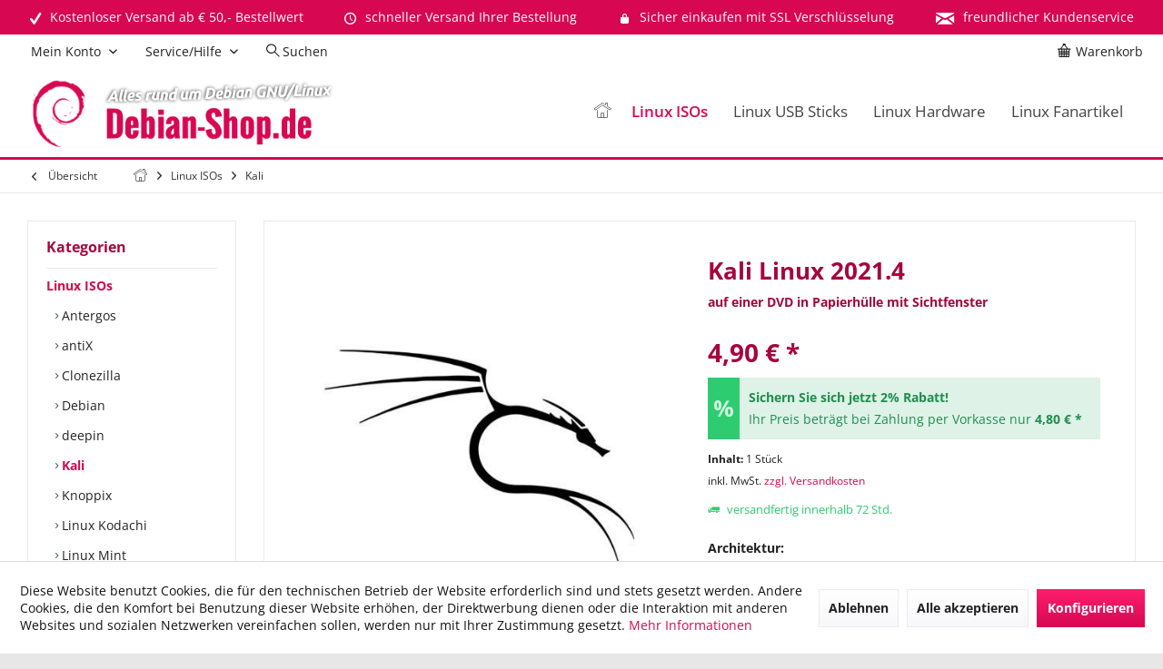

--- FILE ---
content_type: text/html; charset=UTF-8
request_url: https://www.debian-shop.de/linux-isos/kali/kali-linux-2021.4
body_size: 23767
content:
<!DOCTYPE html> <html class="no-js" lang="de" itemscope="itemscope" itemtype="https://schema.org/WebPage"> <head> <meta charset="utf-8"> <meta name="author" content="Debian-Shop.de" /> <meta name="robots" content="index,follow" /> <meta name="revisit-after" content="7 days" /> <meta name="keywords" content="Linux, Kali, 2021.4 Kali, Debian-Distribution, Fokus, Computersicherheit, legt., Das, eigenständige, Betriebssystem, vereint, 600, Tools, Überprüfung, Bewertung, eventuell, bestehenden, Sicherheitslücken, Systemen, Netzwerken." /> <meta name="description" content="Kali Linux 2021.4 Kali Linux ist eine Debian-Distribution, die den Fokus auf Computersicherheit legt. Das eigenständige Betriebssystem vereint über 6…" /> <meta property="og:type" content="product" /> <meta property="og:site_name" content="Debian GNU/Linux Shop Versand - Fanartikel Software kaufen bestellen" /> <meta property="og:url" content="https://www.debian-shop.de/linux-isos/kali/kali-linux-2021.4" /> <meta property="og:title" content="Kali Linux 2021.4" /> <meta property="og:description" content="Kali Linux 2021.4 Kali Linux ist eine Debian-Distribution, die den Fokus auf Computersicherheit legt. Das eigenständige Betriebssystem vereint…" /> <meta property="og:image" content="https://www.debian-shop.de/media/image/c9/a3/37/Kali-Dragon-Logo_1024x1024.jpg" /> <meta property="product:brand" content="Linux" /> <meta property="product:price" content="4,90" /> <meta property="product:product_link" content="https://www.debian-shop.de/linux-isos/kali/kali-linux-2021.4" /> <meta name="twitter:card" content="product" /> <meta name="twitter:site" content="Debian GNU/Linux Shop Versand - Fanartikel Software kaufen bestellen" /> <meta name="twitter:title" content="Kali Linux 2021.4" /> <meta name="twitter:description" content="Kali Linux 2021.4 Kali Linux ist eine Debian-Distribution, die den Fokus auf Computersicherheit legt. Das eigenständige Betriebssystem vereint…" /> <meta name="twitter:image" content="https://www.debian-shop.de/media/image/c9/a3/37/Kali-Dragon-Logo_1024x1024.jpg" /> <meta itemprop="copyrightHolder" content="Debian GNU/Linux Shop Versand - Fanartikel Software kaufen bestellen" /> <meta itemprop="copyrightYear" content="2019" /> <meta itemprop="isFamilyFriendly" content="True" /> <meta itemprop="image" content="https://www.debian-shop.de/media/image/c6/c3/aa/debian_shop_logo.png" /> <meta name="viewport" content="width=device-width, initial-scale=1.0"> <meta name="mobile-web-app-capable" content="yes"> <meta name="apple-mobile-web-app-title" content="Debian-Shop.de"> <meta name="apple-mobile-web-app-capable" content="yes"> <meta name="apple-mobile-web-app-status-bar-style" content="default"> <meta name="google-site-verification" content="-qRLf1OfycmV5YioTMBvauHxHGbUxbaVQAPYnJdHr0Q"> <link rel="apple-touch-icon-precomposed" href="https://www.debian-shop.de/media/image/2d/2e/e2/apple_touch_debianshop.jpg"> <link rel="shortcut icon" href="https://www.debian-shop.de/media/unknown/7e/d9/4a/favicon_debianshop.ico"> <meta name="msapplication-navbutton-color" content="#d70751" /> <meta name="application-name" content="Debian GNU/Linux Shop Versand - Fanartikel Software kaufen bestellen" /> <meta name="msapplication-starturl" content="https://www.debian-shop.de/" /> <meta name="msapplication-window" content="width=1024;height=768" /> <meta name="msapplication-TileImage" content="/custom/plugins/TcinnGlobalTheme/Resources/Themes/Frontend/GlobalTheme/frontend/_public/src/img/_global/favicon.png"> <meta name="msapplication-TileColor" content="#d70751"> <meta name="theme-color" content="#d70751"> <link rel="canonical" href="https://www.debian-shop.de/linux-isos/kali/kali-linux-2021.4" /> <title itemprop="name">Kali Linux 2021.4 | Kali | Linux ISOs | Debian GNU/Linux Shop Versand - Fanartikel Software kaufen bestellen</title> <link href="/web/cache/1726898055_5a0f04865e570885c6796d0869b7d7bd.css" media="all" rel="stylesheet" type="text/css" /> <style type="text/css"> .newVersion a { color: inherit; } a[href="#content--related-products"] { display: none !important; } .buybox--inner .product--actions { display:none; } </style> <style>img.lazy,img.lazyloading {background: url("[data-uri]") no-repeat 50% 50%;background-size: 20%;}</style> </head> <body class="is--ctl-detail is--act-index tcinntheme themeware-global layout-boxed boxedshadow headtyp-1 header-1 no-sticky" > <div data-paypalUnifiedMetaDataContainer="true" data-paypalUnifiedRestoreOrderNumberUrl="https://www.debian-shop.de/widgets/PaypalUnifiedOrderNumber/restoreOrderNumber" class="is--hidden"> </div> <div class="page-wrap"> <noscript class="noscript-main"> <div class="alert is--warning"> <div class="alert--icon"> <i class="icon--element icon--warning"></i> </div> <div class="alert--content"> Um Debian&#x20;GNU&#x2F;Linux&#x20;Shop&#x20;Versand&#x20;-&#x20;Fanartikel&#x20;Software&#x20;kaufen&#x20;bestellen in vollem Umfang nutzen zu k&ouml;nnen, empfehlen wir Ihnen Javascript in Ihrem Browser zu aktiveren. </div> </div> </noscript> <header class="header-main mobil-usp"> <div class="topbar--features"> <div> <div class="feature-1 b280 b478 b767 b1023 b1259"><i class="icon--check"></i><span>Kostenloser Versand ab € 50,- Bestellwert</span></div> <div class="feature-2 b767 b1023 b1259"><i class="icon--clock"></i><span>schneller Versand Ihrer Bestellung</span></div> <div class="feature-3 b1023 b1259"><i class="icon--lock"></i><span>Sicher einkaufen mit SSL Verschlüsselung</span></div> <div class="feature-4 b1259"><i class="icon--mail"></i><span>freundlicher Kundenservice</span></div> </div> </div> <div class="topbar top-bar cart-price-hide"> <div class="logo--mobile" role="banner"> <a class="logo--link" href="https://www.debian-shop.de/" title="Debian GNU/Linux Shop Versand - Fanartikel Software kaufen bestellen - zur Startseite wechseln"> <picture> <source srcset="https://www.debian-shop.de/media/image/c6/c3/aa/debian_shop_logo.png" media="(min-width: 78.75em)"> <source srcset="https://www.debian-shop.de/media/image/c6/c3/aa/debian_shop_logo.png" media="(min-width: 64em)"> <source srcset="https://www.debian-shop.de/media/image/c6/c3/aa/debian_shop_logo.png" media="(min-width: 48em)"> <img srcset="https://www.debian-shop.de/media/image/c6/c3/aa/debian_shop_logo.png" alt="Debian GNU/Linux Shop Versand - Fanartikel Software kaufen bestellen - zur Startseite wechseln" title="Debian GNU/Linux Shop Versand - Fanartikel Software kaufen bestellen - zur Startseite wechseln"/> </picture> </a> </div> <div class="top-bar--navigation" role="menubar"> <div class="navigation--entry entry--menu-left" role="menuitem"> <a class="entry--link entry--trigger is--icon-left" href="#offcanvas--left" data-offcanvas="true" data-offCanvasSelector=".sidebar-main"> <i class="icon--menu"></i> <span class="menu--name">Menü</span> </a> </div>    <div class="navigation--entry entry--cart" role="menuitem"> <a class="is--icon-left cart--link titletooltip" href="https://www.debian-shop.de/checkout/cart" title="Warenkorb"> <i class="icon--basket"></i> <span class="cart--display"> Warenkorb </span> <span class="badge is--minimal cart--quantity is--hidden">0</span> </a> <div class="ajax-loader">&nbsp;</div> </div> <div id="useraccountmenu" title="Kundenkonto" class="navigation--entry account-dropdown has--drop-down" role="menuitem" data-offcanvas="true" data-offcanvasselector=".account-dropdown-container"> <span class="account--display"> <i class="icon--account"></i> <span class="name--account">Mein Konto</span> </span> <div class="account-dropdown-container"> <div class="entry--close-off-canvas"> <a href="#close-account-menu" class="account--close-off-canvas" title="Menü schließen"> Menü schließen <i class="icon--arrow-right"></i> </a> </div> <span>Kundenkonto</span> <a href="https://www.debian-shop.de/account" title="Mein Konto" class="anmelden--button btn is--primary service--link">Anmelden</a> <div class="registrieren-container">oder <a href="https://www.debian-shop.de/account" title="Mein Konto" class="service--link">registrieren</a></div> <div class="infotext-container">Nach der Anmeldung, können Sie hier auf Ihren Kundenbereich zugreifen.</div> </div> </div>  <div class="navigation--entry entry--service has--drop-down" role="menuitem" aria-haspopup="true" data-drop-down-menu="true"> <span class="service--display">Service/Hilfe</span>  <ul class="service--list is--rounded" role="menu"> <li class="service--entry" role="menuitem"> <a class="service--link" href="https://www.debian-shop.de/agb" title="AGB" > AGB </a> </li> <li class="service--entry" role="menuitem"> <a class="service--link" href="https://www.debian-shop.de/kontakt" title="Kontakt" target="_self"> Kontakt </a> </li> <li class="service--entry" role="menuitem"> <a class="service--link" href="https://www.debian-shop.de/impressum" title="Impressum" > Impressum </a> </li> <li class="service--entry" role="menuitem"> <a class="service--link" href="https://www.debian-shop.de/versandkosten-lieferzeiten" title="Versandkosten &amp; Lieferzeiten" > Versandkosten & Lieferzeiten </a> </li> <li class="service--entry" role="menuitem"> <a class="service--link" href="https://www.debian-shop.de/datenschutz" title="Datenschutz" > Datenschutz </a> </li> <li class="service--entry" role="menuitem"> <a class="service--link" href="https://www.debian-shop.de/zahlungsarten" title="Zahlungsarten" > Zahlungsarten </a> </li> <li class="service--entry" role="menuitem"> <a class="service--link" href="https://www.debian-shop.de/widerruf" title="Widerruf" > Widerruf </a> </li> <li class="service--entry" role="menuitem"> <a class="service--link" href="javascript:openCookieConsentManager()" title="Cookie-Einstellungen" > Cookie-Einstellungen </a> </li> </ul>  </div> <div class="navigation--entry entry--search" role="menuitem"> <span class="entry--link entry--trigger titletooltip" title="Suchen"> <i class="icon--search"></i> <span class="search--display">Suchen</span> </span> </div> </div> </div> <div class="headbar"> <div class="headbar-container"> <div class="topmenu"> <div class="logo hover-typ-2" role="banner"> <a class="logo--link" href="https://www.debian-shop.de/" title="Debian GNU/Linux Shop Versand - Fanartikel Software kaufen bestellen - zur Startseite wechseln"> <picture> <source srcset="https://www.debian-shop.de/media/image/c6/c3/aa/debian_shop_logo.png" media="(min-width: 78.75em)"> <source srcset="https://www.debian-shop.de/media/image/c6/c3/aa/debian_shop_logo.png" media="(min-width: 64em)"> <source srcset="https://www.debian-shop.de/media/image/c6/c3/aa/debian_shop_logo.png" media="(min-width: 48em)"> <img srcset="https://www.debian-shop.de/media/image/c6/c3/aa/debian_shop_logo.png" alt="Debian GNU/Linux Shop Versand - Fanartikel Software kaufen bestellen - zur Startseite wechseln" /> </picture> </a> </div> <nav class="navigation-main hover-typ-2 font-family-primary" data-tc-menu-headline="false" data-tc-menu-text="false"> <div data-menu-scroller="true" data-listSelector=".navigation--list.container" data-viewPortSelector=".navigation--list-wrapper" data-stickyMenu="true" data-stickyMenuTablet="0" data-stickyMenuPhone="0" data-stickyMenuPosition="400" data-stickyMenuDuration="300" > <div class="navigation--list-wrapper"> <ul class="navigation--list container" role="menubar" itemscope="itemscope" itemtype="https://schema.org/SiteNavigationElement"> <li class="navigation--entry is--home homeiconlink" role="menuitem"> <a class="navigation--link is--first" href="https://www.debian-shop.de/" title="Home" itemprop="url"> <i itemprop="name" class="icon--house"></i> </a> </li><li class="navigation--entry is--active" role="menuitem"><a class="navigation--link is--active" href="https://www.debian-shop.de/linux-isos" title="Linux ISOs" aria-label="Linux ISOs" itemprop="url"><span itemprop="name">Linux ISOs</span></a></li><li class="navigation--entry" role="menuitem"><a class="navigation--link" href="https://www.debian-shop.de/linux-usb-sticks" title="Linux USB Sticks" aria-label="Linux USB Sticks" itemprop="url"><span itemprop="name">Linux USB Sticks</span></a></li><li class="navigation--entry" role="menuitem"><a class="navigation--link" href="https://www.debian-shop.de/linux-hardware" title="Linux Hardware" aria-label="Linux Hardware" itemprop="url"><span itemprop="name">Linux Hardware</span></a></li><li class="navigation--entry" role="menuitem"><a class="navigation--link" href="https://www.debian-shop.de/linux-fanartikel" title="Linux Fanartikel" aria-label="Linux Fanartikel" itemprop="url"><span itemprop="name">Linux Fanartikel</span></a></li> </ul> </div> </div> </nav> </div> </div> </div> <div id="header--searchform" class="typ1" data-search="true" aria-haspopup="true"> <form action="/search" method="get" class="main-search--form"> <input type="search" name="sSearch" class="main-search--field" autocomplete="off" autocapitalize="off" placeholder="Suchbegriff..." maxlength="30" /> <button type="submit" class="main-search--button"> <i class="icon--search"></i> <span class="main-search--text"></span> </button> <div class="form--ajax-loader">&nbsp;</div> <div class="main-search--results column-2"></div> </form> </div> </header> <div class="container--ajax-cart off-canvas-90" data-collapse-cart="true" data-displayMode="offcanvas"></div> <nav class="content--breadcrumb block"> <div> <a class="breadcrumb--button breadcrumb--link" href="https://www.debian-shop.de/linux-isos/kali" title="Übersicht"> <i class="icon--arrow-left"></i> <span class="breadcrumb--title">Übersicht</span> </a> <ul class="breadcrumb--list" role="menu" itemscope itemtype="https://schema.org/BreadcrumbList"> <li class="breadcrumb--entry"> <a class="breadcrumb--icon" href="https://www.debian-shop.de/"><i class="icon--house"></i></a> </li> <li class="breadcrumb--separator"> <i class="icon--arrow-right"></i> </li> <li role="menuitem" class="breadcrumb--entry" itemprop="itemListElement" itemscope itemtype="https://schema.org/ListItem"> <a class="breadcrumb--link" href="https://www.debian-shop.de/linux-isos" title="Linux ISOs" itemprop="item"> <link itemprop="url" href="https://www.debian-shop.de/linux-isos" /> <span class="breadcrumb--title" itemprop="name">Linux ISOs</span> </a> <meta itemprop="position" content="0" /> </li> <li role="none" class="breadcrumb--separator"> <i class="icon--arrow-right"></i> </li> <li role="menuitem" class="breadcrumb--entry is--active" itemprop="itemListElement" itemscope itemtype="https://schema.org/ListItem"> <a class="breadcrumb--link" href="https://www.debian-shop.de/linux-isos/kali" title="Kali" itemprop="item"> <link itemprop="url" href="https://www.debian-shop.de/linux-isos/kali" /> <span class="breadcrumb--title" itemprop="name">Kali</span> </a> <meta itemprop="position" content="1" /> </li> </ul> </div> </nav> <section class="content-main container block-group"> <nav class="product--navigation"> <a href="#" class="navigation--link link--prev"> <div class="link--prev-button"> <span class="link--prev-inner">Zurück</span> </div> <div class="image--wrapper"> <div class="image--container"></div> </div> </a> <a href="#" class="navigation--link link--next"> <div class="link--next-button"> <span class="link--next-inner">Vor</span> </div> <div class="image--wrapper"> <div class="image--container"></div> </div> </a> </nav> <div class="content-main--inner"> <div id='cookie-consent' class='off-canvas is--left block-transition' data-cookie-consent-manager='true' data-cookieTimeout='60'> <div class='cookie-consent--header cookie-consent--close'> Cookie-Einstellungen <i class="icon--arrow-right"></i> </div> <div class='cookie-consent--description'> Diese Website benutzt Cookies, die für den technischen Betrieb der Website erforderlich sind und stets gesetzt werden. Andere Cookies, die den Komfort bei Benutzung dieser Website erhöhen, der Direktwerbung dienen oder die Interaktion mit anderen Websites und sozialen Netzwerken vereinfachen sollen, werden nur mit Ihrer Zustimmung gesetzt. </div> <div class='cookie-consent--configuration'> <div class='cookie-consent--configuration-header'> <div class='cookie-consent--configuration-header-text'>Konfiguration</div> </div> <div class='cookie-consent--configuration-main'> <div class='cookie-consent--group'> <input type="hidden" class="cookie-consent--group-name" value="technical" /> <label class="cookie-consent--group-state cookie-consent--state-input cookie-consent--required"> <input type="checkbox" name="technical-state" class="cookie-consent--group-state-input" disabled="disabled" checked="checked"/> <span class="cookie-consent--state-input-element"></span> </label> <div class='cookie-consent--group-title' data-collapse-panel='true' data-contentSiblingSelector=".cookie-consent--group-container"> <div class="cookie-consent--group-title-label cookie-consent--state-label"> Technisch erforderlich </div> <span class="cookie-consent--group-arrow is-icon--right"> <i class="icon--arrow-right"></i> </span> </div> <div class='cookie-consent--group-container'> <div class='cookie-consent--group-description'> Diese Cookies sind für die Grundfunktionen des Shops notwendig. </div> <div class='cookie-consent--cookies-container'> <div class='cookie-consent--cookie'> <input type="hidden" class="cookie-consent--cookie-name" value="cookieDeclined" /> <label class="cookie-consent--cookie-state cookie-consent--state-input cookie-consent--required"> <input type="checkbox" name="cookieDeclined-state" class="cookie-consent--cookie-state-input" disabled="disabled" checked="checked" /> <span class="cookie-consent--state-input-element"></span> </label> <div class='cookie--label cookie-consent--state-label'> "Alle Cookies ablehnen" Cookie </div> </div> <div class='cookie-consent--cookie'> <input type="hidden" class="cookie-consent--cookie-name" value="allowCookie" /> <label class="cookie-consent--cookie-state cookie-consent--state-input cookie-consent--required"> <input type="checkbox" name="allowCookie-state" class="cookie-consent--cookie-state-input" disabled="disabled" checked="checked" /> <span class="cookie-consent--state-input-element"></span> </label> <div class='cookie--label cookie-consent--state-label'> "Alle Cookies annehmen" Cookie </div> </div> <div class='cookie-consent--cookie'> <input type="hidden" class="cookie-consent--cookie-name" value="apay-session-set" /> <label class="cookie-consent--cookie-state cookie-consent--state-input cookie-consent--required"> <input type="checkbox" name="apay-session-set-state" class="cookie-consent--cookie-state-input" disabled="disabled" checked="checked" /> <span class="cookie-consent--state-input-element"></span> </label> <div class='cookie--label cookie-consent--state-label'> Amazon Pay </div> </div> <div class='cookie-consent--cookie'> <input type="hidden" class="cookie-consent--cookie-name" value="shop" /> <label class="cookie-consent--cookie-state cookie-consent--state-input cookie-consent--required"> <input type="checkbox" name="shop-state" class="cookie-consent--cookie-state-input" disabled="disabled" checked="checked" /> <span class="cookie-consent--state-input-element"></span> </label> <div class='cookie--label cookie-consent--state-label'> Ausgewählter Shop </div> </div> <div class='cookie-consent--cookie'> <input type="hidden" class="cookie-consent--cookie-name" value="csrf_token" /> <label class="cookie-consent--cookie-state cookie-consent--state-input cookie-consent--required"> <input type="checkbox" name="csrf_token-state" class="cookie-consent--cookie-state-input" disabled="disabled" checked="checked" /> <span class="cookie-consent--state-input-element"></span> </label> <div class='cookie--label cookie-consent--state-label'> CSRF-Token </div> </div> <div class='cookie-consent--cookie'> <input type="hidden" class="cookie-consent--cookie-name" value="cookiePreferences" /> <label class="cookie-consent--cookie-state cookie-consent--state-input cookie-consent--required"> <input type="checkbox" name="cookiePreferences-state" class="cookie-consent--cookie-state-input" disabled="disabled" checked="checked" /> <span class="cookie-consent--state-input-element"></span> </label> <div class='cookie--label cookie-consent--state-label'> Cookie-Einstellungen </div> </div> <div class='cookie-consent--cookie'> <input type="hidden" class="cookie-consent--cookie-name" value="x-cache-context-hash" /> <label class="cookie-consent--cookie-state cookie-consent--state-input cookie-consent--required"> <input type="checkbox" name="x-cache-context-hash-state" class="cookie-consent--cookie-state-input" disabled="disabled" checked="checked" /> <span class="cookie-consent--state-input-element"></span> </label> <div class='cookie--label cookie-consent--state-label'> Individuelle Preise </div> </div> <div class='cookie-consent--cookie'> <input type="hidden" class="cookie-consent--cookie-name" value="slt" /> <label class="cookie-consent--cookie-state cookie-consent--state-input cookie-consent--required"> <input type="checkbox" name="slt-state" class="cookie-consent--cookie-state-input" disabled="disabled" checked="checked" /> <span class="cookie-consent--state-input-element"></span> </label> <div class='cookie--label cookie-consent--state-label'> Kunden-Wiedererkennung </div> </div> <div class='cookie-consent--cookie'> <input type="hidden" class="cookie-consent--cookie-name" value="nocache" /> <label class="cookie-consent--cookie-state cookie-consent--state-input cookie-consent--required"> <input type="checkbox" name="nocache-state" class="cookie-consent--cookie-state-input" disabled="disabled" checked="checked" /> <span class="cookie-consent--state-input-element"></span> </label> <div class='cookie--label cookie-consent--state-label'> Kundenspezifisches Caching </div> </div> <div class='cookie-consent--cookie'> <input type="hidden" class="cookie-consent--cookie-name" value="paypal-cookies" /> <label class="cookie-consent--cookie-state cookie-consent--state-input cookie-consent--required"> <input type="checkbox" name="paypal-cookies-state" class="cookie-consent--cookie-state-input" disabled="disabled" checked="checked" /> <span class="cookie-consent--state-input-element"></span> </label> <div class='cookie--label cookie-consent--state-label'> PayPal-Zahlungen </div> </div> <div class='cookie-consent--cookie'> <input type="hidden" class="cookie-consent--cookie-name" value="session" /> <label class="cookie-consent--cookie-state cookie-consent--state-input cookie-consent--required"> <input type="checkbox" name="session-state" class="cookie-consent--cookie-state-input" disabled="disabled" checked="checked" /> <span class="cookie-consent--state-input-element"></span> </label> <div class='cookie--label cookie-consent--state-label'> Session </div> </div> <div class='cookie-consent--cookie'> <input type="hidden" class="cookie-consent--cookie-name" value="currency" /> <label class="cookie-consent--cookie-state cookie-consent--state-input cookie-consent--required"> <input type="checkbox" name="currency-state" class="cookie-consent--cookie-state-input" disabled="disabled" checked="checked" /> <span class="cookie-consent--state-input-element"></span> </label> <div class='cookie--label cookie-consent--state-label'> Währungswechsel </div> </div> </div> </div> </div> <div class='cookie-consent--group'> <input type="hidden" class="cookie-consent--group-name" value="comfort" /> <label class="cookie-consent--group-state cookie-consent--state-input"> <input type="checkbox" name="comfort-state" class="cookie-consent--group-state-input"/> <span class="cookie-consent--state-input-element"></span> </label> <div class='cookie-consent--group-title' data-collapse-panel='true' data-contentSiblingSelector=".cookie-consent--group-container"> <div class="cookie-consent--group-title-label cookie-consent--state-label"> Komfortfunktionen </div> <span class="cookie-consent--group-arrow is-icon--right"> <i class="icon--arrow-right"></i> </span> </div> <div class='cookie-consent--group-container'> <div class='cookie-consent--group-description'> Diese Cookies werden genutzt um das Einkaufserlebnis noch ansprechender zu gestalten, beispielsweise für die Wiedererkennung des Besuchers. </div> <div class='cookie-consent--cookies-container'> <div class='cookie-consent--cookie'> <input type="hidden" class="cookie-consent--cookie-name" value="sUniqueID" /> <label class="cookie-consent--cookie-state cookie-consent--state-input"> <input type="checkbox" name="sUniqueID-state" class="cookie-consent--cookie-state-input" /> <span class="cookie-consent--state-input-element"></span> </label> <div class='cookie--label cookie-consent--state-label'> Merkzettel </div> </div> </div> </div> </div> <div class='cookie-consent--group'> <input type="hidden" class="cookie-consent--group-name" value="statistics" /> <label class="cookie-consent--group-state cookie-consent--state-input"> <input type="checkbox" name="statistics-state" class="cookie-consent--group-state-input"/> <span class="cookie-consent--state-input-element"></span> </label> <div class='cookie-consent--group-title' data-collapse-panel='true' data-contentSiblingSelector=".cookie-consent--group-container"> <div class="cookie-consent--group-title-label cookie-consent--state-label"> Statistik & Tracking </div> <span class="cookie-consent--group-arrow is-icon--right"> <i class="icon--arrow-right"></i> </span> </div> <div class='cookie-consent--group-container'> <div class='cookie-consent--cookies-container'> <div class='cookie-consent--cookie'> <input type="hidden" class="cookie-consent--cookie-name" value="x-ua-device" /> <label class="cookie-consent--cookie-state cookie-consent--state-input"> <input type="checkbox" name="x-ua-device-state" class="cookie-consent--cookie-state-input" /> <span class="cookie-consent--state-input-element"></span> </label> <div class='cookie--label cookie-consent--state-label'> Endgeräteerkennung </div> </div> <div class='cookie-consent--cookie'> <input type="hidden" class="cookie-consent--cookie-name" value="partner" /> <label class="cookie-consent--cookie-state cookie-consent--state-input"> <input type="checkbox" name="partner-state" class="cookie-consent--cookie-state-input" /> <span class="cookie-consent--state-input-element"></span> </label> <div class='cookie--label cookie-consent--state-label'> Partnerprogramm </div> </div> </div> </div> </div> </div> </div> <div class="cookie-consent--save"> <input class="cookie-consent--save-button btn is--primary" type="button" value="Einstellungen speichern" /> </div> </div> <aside class="sidebar-left " data-nsin="0" data-nsbl="0" data-nsno="0" data-nsde="1" data-nsli="1" data-nsse="1" data-nsre="0" data-nsca="0" data-nsac="1" data-nscu="1" data-nspw="1" data-nsne="1" data-nsfo="1" data-nssm="1" data-nsad="1" data-tnsin="0" data-tnsbl="0" data-tnsno="0" data-tnsde="1" data-tnsli="1" data-tnsse="1" data-tnsre="0" data-tnsca="0" data-tnsac="1" data-tnscu="1" data-tnspw="1" data-tnsne="1" data-tnsfo="1" data-tnssm="1" data-tnsad="1" > <div class="sidebar-main off-canvas off-canvas-90"> <div class="navigation--entry entry--close-off-canvas"> <a href="#close-categories-menu" title="Menü schließen" class="navigation--link"> <i class="icon--cross"></i> </a> </div> <div class="navigation--smartphone"> <ul class="navigation--list "> <div class="mobile--switches">   </div> </ul> </div> <div class="sidebar--categories-wrapper" data-subcategory-nav="true" data-mainCategoryId="64" data-categoryId="465" data-fetchUrl="/widgets/listing/getCategory/categoryId/465"> <div class="categories--headline navigation--headline"> Kategorien </div> <div class="sidebar--categories-navigation"> <ul class="sidebar--navigation categories--navigation navigation--list is--drop-down is--level0 is--rounded" role="menu"> <li class="navigation--entry is--active has--sub-categories has--sub-children" role="menuitem"> <a class="navigation--link is--active has--sub-categories link--go-forward" href="https://www.debian-shop.de/linux-isos" data-categoryId="445" data-fetchUrl="/widgets/listing/getCategory/categoryId/445" title="Linux ISOs" > Linux ISOs <span class="is--icon-right"> <i class="icon--arrow-right"></i> </span> </a> <ul class="sidebar--navigation categories--navigation navigation--list is--level1 is--rounded" role="menu"> <li class="navigation--entry" role="menuitem"> <a class="navigation--link" href="https://www.debian-shop.de/linux-isos/antergos" data-categoryId="464" data-fetchUrl="/widgets/listing/getCategory/categoryId/464" title="Antergos" > Antergos </a> </li> <li class="navigation--entry" role="menuitem"> <a class="navigation--link" href="https://www.debian-shop.de/linux-isos/antix" data-categoryId="460" data-fetchUrl="/widgets/listing/getCategory/categoryId/460" title="antiX" > antiX </a> </li> <li class="navigation--entry" role="menuitem"> <a class="navigation--link" href="https://www.debian-shop.de/linux-isos/clonezilla" data-categoryId="493" data-fetchUrl="/widgets/listing/getCategory/categoryId/493" title="Clonezilla" > Clonezilla </a> </li> <li class="navigation--entry" role="menuitem"> <a class="navigation--link" href="https://www.debian-shop.de/linux-isos/debian" data-categoryId="446" data-fetchUrl="/widgets/listing/getCategory/categoryId/446" title="Debian" > Debian </a> </li> <li class="navigation--entry" role="menuitem"> <a class="navigation--link" href="https://www.debian-shop.de/linux-isos/deepin" data-categoryId="456" data-fetchUrl="/widgets/listing/getCategory/categoryId/456" title="deepin" > deepin </a> </li> <li class="navigation--entry is--active" role="menuitem"> <a class="navigation--link is--active" href="https://www.debian-shop.de/linux-isos/kali" data-categoryId="465" data-fetchUrl="/widgets/listing/getCategory/categoryId/465" title="Kali" > Kali </a> </li> <li class="navigation--entry" role="menuitem"> <a class="navigation--link" href="https://www.debian-shop.de/linux-isos/knoppix" data-categoryId="574" data-fetchUrl="/widgets/listing/getCategory/categoryId/574" title="Knoppix" > Knoppix </a> </li> <li class="navigation--entry" role="menuitem"> <a class="navigation--link" href="https://www.debian-shop.de/linux-isos/linux-kodachi" data-categoryId="481" data-fetchUrl="/widgets/listing/getCategory/categoryId/481" title="Linux Kodachi" > Linux Kodachi </a> </li> <li class="navigation--entry" role="menuitem"> <a class="navigation--link" href="https://www.debian-shop.de/linux-isos/linux-mint" data-categoryId="449" data-fetchUrl="/widgets/listing/getCategory/categoryId/449" title="Linux Mint" > Linux Mint </a> </li> <li class="navigation--entry" role="menuitem"> <a class="navigation--link" href="https://www.debian-shop.de/linux-isos/mx-linux" data-categoryId="451" data-fetchUrl="/widgets/listing/getCategory/categoryId/451" title="MX Linux" > MX Linux </a> </li> <li class="navigation--entry" role="menuitem"> <a class="navigation--link" href="https://www.debian-shop.de/linux-isos/q4os" data-categoryId="485" data-fetchUrl="/widgets/listing/getCategory/categoryId/485" title="Q4OS" > Q4OS </a> </li> <li class="navigation--entry" role="menuitem"> <a class="navigation--link" href="https://www.debian-shop.de/linux-isos/sabayon" data-categoryId="577" data-fetchUrl="/widgets/listing/getCategory/categoryId/577" title="Sabayon" > Sabayon </a> </li> <li class="navigation--entry" role="menuitem"> <a class="navigation--link" href="https://www.debian-shop.de/linux-isos/smartos" data-categoryId="476" data-fetchUrl="/widgets/listing/getCategory/categoryId/476" title="SmartOS" > SmartOS </a> </li> <li class="navigation--entry" role="menuitem"> <a class="navigation--link" href="https://www.debian-shop.de/linux-isos/sparkylinux" data-categoryId="474" data-fetchUrl="/widgets/listing/getCategory/categoryId/474" title="SparkyLinux" > SparkyLinux </a> </li> <li class="navigation--entry" role="menuitem"> <a class="navigation--link" href="https://www.debian-shop.de/linux-isos/slax" data-categoryId="487" data-fetchUrl="/widgets/listing/getCategory/categoryId/487" title="Slax" > Slax </a> </li> <li class="navigation--entry" role="menuitem"> <a class="navigation--link" href="https://www.debian-shop.de/linux-isos/raspbian" data-categoryId="593" data-fetchUrl="/widgets/listing/getCategory/categoryId/593" title="Raspbian" > Raspbian </a> </li> <li class="navigation--entry" role="menuitem"> <a class="navigation--link" href="https://www.debian-shop.de/linux-isos/tails" data-categoryId="484" data-fetchUrl="/widgets/listing/getCategory/categoryId/484" title="Tails" > Tails </a> </li> <li class="navigation--entry" role="menuitem"> <a class="navigation--link" href="https://www.debian-shop.de/linux-isos/trinity-rescue-kit" data-categoryId="587" data-fetchUrl="/widgets/listing/getCategory/categoryId/587" title="Trinity Rescue Kit" > Trinity Rescue Kit </a> </li> <li class="navigation--entry" role="menuitem"> <a class="navigation--link" href="https://www.debian-shop.de/linux-isos/ultimate-boot-cd" data-categoryId="598" data-fetchUrl="/widgets/listing/getCategory/categoryId/598" title="Ultimate Boot CD" > Ultimate Boot CD </a> </li> </ul> </li> <li class="navigation--entry has--sub-children" role="menuitem"> <a class="navigation--link link--go-forward" href="https://www.debian-shop.de/linux-usb-sticks" data-categoryId="221" data-fetchUrl="/widgets/listing/getCategory/categoryId/221" title="Linux USB Sticks" > Linux USB Sticks <span class="is--icon-right"> <i class="icon--arrow-right"></i> </span> </a> </li> <li class="navigation--entry" role="menuitem"> <a class="navigation--link" href="https://www.debian-shop.de/linux-hardware" data-categoryId="496" data-fetchUrl="/widgets/listing/getCategory/categoryId/496" title="Linux Hardware" > Linux Hardware </a> </li> <li class="navigation--entry has--sub-children" role="menuitem"> <a class="navigation--link link--go-forward" href="https://www.debian-shop.de/linux-fanartikel" data-categoryId="165" data-fetchUrl="/widgets/listing/getCategory/categoryId/165" title="Linux Fanartikel" > Linux Fanartikel <span class="is--icon-right"> <i class="icon--arrow-right"></i> </span> </a> </li> </ul> </div> </div> <div class="sites-navigation show-for-mobil"> <div class="shop-sites--container is--rounded"> <div class="shop-sites--headline navigation--headline"> Informationen </div> <ul class="shop-sites--navigation sidebar--navigation navigation--list is--drop-down is--level0" role="menu"> <li class="navigation--entry" role="menuitem"> <a class="navigation--link" href="https://www.debian-shop.de/agb" title="AGB" data-categoryId="4" data-fetchUrl="/widgets/listing/getCustomPage/pageId/4" > AGB </a> </li> <li class="navigation--entry" role="menuitem"> <a class="navigation--link" href="https://www.debian-shop.de/kontakt" title="Kontakt" data-categoryId="1" data-fetchUrl="/widgets/listing/getCustomPage/pageId/1" target="_self"> Kontakt </a> </li> <li class="navigation--entry" role="menuitem"> <a class="navigation--link" href="https://www.debian-shop.de/impressum" title="Impressum" data-categoryId="3" data-fetchUrl="/widgets/listing/getCustomPage/pageId/3" > Impressum </a> </li> <li class="navigation--entry" role="menuitem"> <a class="navigation--link" href="https://www.debian-shop.de/versandkosten-lieferzeiten" title="Versandkosten &amp; Lieferzeiten" data-categoryId="6" data-fetchUrl="/widgets/listing/getCustomPage/pageId/6" > Versandkosten & Lieferzeiten </a> </li> <li class="navigation--entry" role="menuitem"> <a class="navigation--link" href="https://www.debian-shop.de/datenschutz" title="Datenschutz" data-categoryId="7" data-fetchUrl="/widgets/listing/getCustomPage/pageId/7" > Datenschutz </a> </li> <li class="navigation--entry" role="menuitem"> <a class="navigation--link" href="https://www.debian-shop.de/zahlungsarten" title="Zahlungsarten" data-categoryId="46" data-fetchUrl="/widgets/listing/getCustomPage/pageId/46" > Zahlungsarten </a> </li> <li class="navigation--entry" role="menuitem"> <a class="navigation--link" href="https://www.debian-shop.de/widerruf" title="Widerruf" data-categoryId="8" data-fetchUrl="/widgets/listing/getCustomPage/pageId/8" > Widerruf </a> </li> <li class="navigation--entry" role="menuitem"> <a class="navigation--link" href="javascript:openCookieConsentManager()" title="Cookie-Einstellungen" data-categoryId="55" data-fetchUrl="/widgets/listing/getCustomPage/pageId/55" > Cookie-Einstellungen </a> </li> </ul> </div> </div> <div class="lb-element-unten show-for-mobil"><div class="shop-sites--container is--rounded"> <div class="navigation--headline">Sicher einkaufen</div> <p><a title="Händerbund Mitglied" href="/haendlerbund-mitglied"><img class="sidebar-image" src="/media/image/01/6c/34/haendlerbund_logo.png" alt="Händlerbund Mitglied"></a></p> <br> <p><a title="SSL Datensicherheit" href="/ssl-datensicherheit"><img class="sidebar-image" src="/media/image/44/08/d2/ssl-sw.png" alt="SSL Datensicherheit"></a></p> </div> <p><img src="/media/image/a0/9e/57/debian_shop_swirl.jpg" alt="Debian Shop"></p></div> </div> <div class="shop-sites--container is--rounded"> <div class="shop-sites--headline navigation--headline"> Informationen </div> <ul class="shop-sites--navigation sidebar--navigation navigation--list is--drop-down is--level0" role="menu"> <li class="navigation--entry" role="menuitem"> <a class="navigation--link" href="https://www.debian-shop.de/agb" title="AGB" data-categoryId="4" data-fetchUrl="/widgets/listing/getCustomPage/pageId/4" > AGB </a> </li> <li class="navigation--entry" role="menuitem"> <a class="navigation--link" href="https://www.debian-shop.de/kontakt" title="Kontakt" data-categoryId="1" data-fetchUrl="/widgets/listing/getCustomPage/pageId/1" target="_self"> Kontakt </a> </li> <li class="navigation--entry" role="menuitem"> <a class="navigation--link" href="https://www.debian-shop.de/impressum" title="Impressum" data-categoryId="3" data-fetchUrl="/widgets/listing/getCustomPage/pageId/3" > Impressum </a> </li> <li class="navigation--entry" role="menuitem"> <a class="navigation--link" href="https://www.debian-shop.de/versandkosten-lieferzeiten" title="Versandkosten &amp; Lieferzeiten" data-categoryId="6" data-fetchUrl="/widgets/listing/getCustomPage/pageId/6" > Versandkosten & Lieferzeiten </a> </li> <li class="navigation--entry" role="menuitem"> <a class="navigation--link" href="https://www.debian-shop.de/datenschutz" title="Datenschutz" data-categoryId="7" data-fetchUrl="/widgets/listing/getCustomPage/pageId/7" > Datenschutz </a> </li> <li class="navigation--entry" role="menuitem"> <a class="navigation--link" href="https://www.debian-shop.de/zahlungsarten" title="Zahlungsarten" data-categoryId="46" data-fetchUrl="/widgets/listing/getCustomPage/pageId/46" > Zahlungsarten </a> </li> <li class="navigation--entry" role="menuitem"> <a class="navigation--link" href="https://www.debian-shop.de/widerruf" title="Widerruf" data-categoryId="8" data-fetchUrl="/widgets/listing/getCustomPage/pageId/8" > Widerruf </a> </li> <li class="navigation--entry" role="menuitem"> <a class="navigation--link" href="javascript:openCookieConsentManager()" title="Cookie-Einstellungen" data-categoryId="55" data-fetchUrl="/widgets/listing/getCustomPage/pageId/55" > Cookie-Einstellungen </a> </li> </ul> </div> <div class="mill--rating-box shop-sites--container is--rounded"> <span class="shop-sites--headline navigation--headline"> Kundenzufriedenheit </span> <div class="mill-rating-box--rating-container"> <span class="product--rating"> <span class="product--rating"> <i class="icon--star"></i> <i class="icon--star"></i> <i class="icon--star"></i> <i class="icon--star"></i> <i class="icon--star"></i> </span> </span> </div> <span class="mill-rating-box--title is--bold"> SEHR GUT </span> <span class="mill-rating-box--value"><span class="is--bold">5.00</span> / 5.00</span> <span class="mill-rating-box--count">aus 1 Bewertungen</span> <br/> <div class="mill-rating-box--comment"> <p>„Super schnelle Lieferung. Einfache Installation. Mit bisschen Arbeit und Geduld ...“ <br/> –<em>E.K.</em> </p> </div> <div class="mill-rating-box--link"> <a class="btn is--default is--icon-right is--small" href="https://www.debian-shop.de/linux-isos/deepin/deepin-20.2">zum Artikel <i class="icon--arrow-right"></i> </a> </div> </div> <div class="lb-element-unten"><div class="shop-sites--container is--rounded"> <div class="navigation--headline">Sicher einkaufen</div> <p><a title="Händerbund Mitglied" href="/haendlerbund-mitglied"><img class="sidebar-image" src="/media/image/01/6c/34/haendlerbund_logo.png" alt="Händlerbund Mitglied"></a></p> <br> <p><a title="SSL Datensicherheit" href="/ssl-datensicherheit"><img class="sidebar-image" src="/media/image/44/08/d2/ssl-sw.png" alt="SSL Datensicherheit"></a></p> </div> <p><img src="/media/image/a0/9e/57/debian_shop_swirl.jpg" alt="Debian Shop"></p></div> </aside> <div class="content--wrapper"> <div class="content product--details" itemscope itemtype="https://schema.org/Product" data-product-navigation="/widgets/listing/productNavigation" data-category-id="465" data-main-ordernumber="LI20400" data-ajax-wishlist="true" data-compare-ajax="true" data-ajax-variants-container="true"> <header class="product--header"> <div class="product--info"> </div> </header> <div class="product--detail-upper block-group"> <div class="product--image-container image-slider" data-image-slider="true" data-image-gallery="true" data-maxZoom="0" data-thumbnails=".image--thumbnails" > <div class="image-slider--container no--thumbnails"> <div class="image-slider--slide"> <div class="image--box image-slider--item"> <span class="image--element" data-img-large="https://www.debian-shop.de/media/image/b7/a7/90/Kali-Dragon-Logo_1024x1024_1280x1280.jpg" data-img-small="https://www.debian-shop.de/media/image/c0/a7/45/Kali-Dragon-Logo_1024x1024_200x200.jpg" data-img-original="https://www.debian-shop.de/media/image/c9/a3/37/Kali-Dragon-Logo_1024x1024.jpg" data-alt="Kali Linux 2021.4"> <span class="image--media"> <img srcset="https://www.debian-shop.de/media/image/a9/19/1c/Kali-Dragon-Logo_1024x1024_600x600.jpg, https://www.debian-shop.de/media/image/19/d3/17/Kali-Dragon-Logo_1024x1024_600x600@2x.jpg 2x" src="https://www.debian-shop.de/media/image/a9/19/1c/Kali-Dragon-Logo_1024x1024_600x600.jpg" alt="Kali Linux 2021.4" itemprop="image" /> </span> </span> </div> </div> <div id="tci-hinweistext">Abbildung ähnlich</div> </div> </div> <div class="product--buybox block"> <div class="is--hidden" itemprop="brand" itemtype="https://schema.org/Brand" itemscope> <meta itemprop="name" content="Linux" /> </div> <h1 class="product--title" itemprop="name"> Kali Linux 2021.4 </h1> <div class="content--title custom--hint">auf einer DVD in Papierhülle mit Sichtfenster</div> <div class="product--rating-container no-supplier-img"> <a href="#product--publish-comment" class="product--rating-link" rel="nofollow" title="Bewertung abgeben"> <span class="product--rating"> </span> </a> </div> <div itemprop="offers" itemscope itemtype="https://schema.org/Offer" class="buybox--inner"> <meta itemprop="priceCurrency" content="EUR"/> <span itemprop="priceSpecification" itemscope itemtype="https://schema.org/PriceSpecification"> <meta itemprop="valueAddedTaxIncluded" content="true"/> </span> <meta itemprop="url" content="https://www.debian-shop.de/linux-isos/kali/kali-linux-2021.4"/> <div class="product--price price--default"> <span class="price--content content--default"> <meta itemprop="price" content="4.90"> 4,90&nbsp;&euro; * </span> <br /> <div class="alert is--success is--rounded product-alert" style="border: none;"> <div class="alert--icon"> <div class="icon--element icon--percent"></div> </div> <div class="alert--content"> <b>Sichern Sie sich jetzt 2% Rabatt!</b><br> Ihr Preis beträgt bei Zahlung per Vorkasse nur <b> 4,80&nbsp;&euro; *</b> </div> </div>  <div class="netiFreeDelivery widget message" style="display: none;"> <div class="alert is--info is--rounded"> <div class="alert--icon"> <i class="icon--element icon--info"></i> </div> <div class="alert--content"> <ul class="alert--list"> </ul> </div> </div> </div>  </div> <div class='product--price price--unit'> <span class="price--label label--purchase-unit"> Inhalt: </span> 1 Stück </div> <p class="product--tax" data-content="" data-modalbox="true" data-targetSelector="a" data-mode="ajax"> inkl. MwSt. <a title="Versandkosten" href="https://www.debian-shop.de/versandkosten-lieferzeiten" style="text-decoration:underline">zzgl. Versandkosten</a> </p> <div class="product--delivery"> <link itemprop="availability" href="https://schema.org/InStock" /> <p class="delivery--information"> <span class="delivery--text delivery--text-available"> <i class="icon--truck"></i> versandfertig innerhalb 72 Std. </span> </p> </div> <div class="product--configurator"> <form method="post" action="https://www.debian-shop.de/linux-isos/kali/kali-linux-2021.4" class="configurator--form upprice--form"> <p class="configurator--label">Architektur:</p> <div class="select-field"> <select name="group[9]" data-ajax-select-variants="true"> <option value="">Bitte wählen</option> <option selected="selected" value="9"> 32-Bit </option> <option value="10"> 64-Bit </option> </select> </div> <p class="configurator--label">Typ:</p> <div class="select-field"> <select name="group[15]" data-ajax-select-variants="true"> <option value="">Bitte wählen</option> <option selected="selected" value="61"> Live </option> <option value="60"> Install </option> </select> </div> <noscript> <input name="recalc" type="submit" value="Auswählen" /> </noscript> </form> </div> <form name="sAddToBasket" method="post" action="https://www.debian-shop.de/checkout/addArticle" class="buybox--form" data-add-article="true" data-eventName="submit" data-showModal="false" data-addArticleUrl="https://www.debian-shop.de/checkout/ajaxAddArticleCart"> <input type="hidden" name="sActionIdentifier" value=""/> <input type="hidden" name="sAddAccessories" id="sAddAccessories" value=""/> <input type="hidden" name="sAdd" value="LI20400"/> <div class="buybox--button-container block-group"> <div class="buybox--quantity block"> <div class="select-field"> <select id="sQuantity" name="sQuantity" class="quantity--select"> <option value="1">1</option> <option value="2">2</option> <option value="3">3</option> <option value="4">4</option> <option value="5">5</option> <option value="6">6</option> <option value="7">7</option> <option value="8">8</option> <option value="9">9</option> <option value="10">10</option> <option value="11">11</option> <option value="12">12</option> <option value="13">13</option> <option value="14">14</option> <option value="15">15</option> <option value="16">16</option> <option value="17">17</option> <option value="18">18</option> <option value="19">19</option> <option value="20">20</option> <option value="21">21</option> <option value="22">22</option> <option value="23">23</option> <option value="24">24</option> <option value="25">25</option> <option value="26">26</option> <option value="27">27</option> <option value="28">28</option> <option value="29">29</option> <option value="30">30</option> <option value="31">31</option> <option value="32">32</option> <option value="33">33</option> <option value="34">34</option> <option value="35">35</option> <option value="36">36</option> <option value="37">37</option> <option value="38">38</option> <option value="39">39</option> <option value="40">40</option> <option value="41">41</option> <option value="42">42</option> <option value="43">43</option> <option value="44">44</option> <option value="45">45</option> <option value="46">46</option> <option value="47">47</option> <option value="48">48</option> <option value="49">49</option> <option value="50">50</option> <option value="51">51</option> <option value="52">52</option> <option value="53">53</option> <option value="54">54</option> <option value="55">55</option> <option value="56">56</option> <option value="57">57</option> <option value="58">58</option> <option value="59">59</option> <option value="60">60</option> <option value="61">61</option> <option value="62">62</option> <option value="63">63</option> <option value="64">64</option> <option value="65">65</option> <option value="66">66</option> <option value="67">67</option> <option value="68">68</option> <option value="69">69</option> <option value="70">70</option> <option value="71">71</option> <option value="72">72</option> <option value="73">73</option> <option value="74">74</option> <option value="75">75</option> <option value="76">76</option> <option value="77">77</option> <option value="78">78</option> <option value="79">79</option> <option value="80">80</option> <option value="81">81</option> <option value="82">82</option> <option value="83">83</option> <option value="84">84</option> <option value="85">85</option> <option value="86">86</option> <option value="87">87</option> <option value="88">88</option> <option value="89">89</option> <option value="90">90</option> <option value="91">91</option> <option value="92">92</option> <option value="93">93</option> <option value="94">94</option> <option value="95">95</option> <option value="96">96</option> <option value="97">97</option> <option value="98">98</option> <option value="99">99</option> <option value="100">100</option> <option value="101">101</option> <option value="102">102</option> <option value="103">103</option> <option value="104">104</option> <option value="105">105</option> <option value="106">106</option> <option value="107">107</option> <option value="108">108</option> <option value="109">109</option> <option value="110">110</option> <option value="111">111</option> <option value="112">112</option> <option value="113">113</option> <option value="114">114</option> <option value="115">115</option> <option value="116">116</option> <option value="117">117</option> <option value="118">118</option> <option value="119">119</option> <option value="120">120</option> <option value="121">121</option> <option value="122">122</option> <option value="123">123</option> <option value="124">124</option> <option value="125">125</option> <option value="126">126</option> <option value="127">127</option> <option value="128">128</option> <option value="129">129</option> <option value="130">130</option> <option value="131">131</option> <option value="132">132</option> <option value="133">133</option> <option value="134">134</option> <option value="135">135</option> <option value="136">136</option> <option value="137">137</option> <option value="138">138</option> <option value="139">139</option> <option value="140">140</option> <option value="141">141</option> <option value="142">142</option> <option value="143">143</option> <option value="144">144</option> <option value="145">145</option> <option value="146">146</option> <option value="147">147</option> <option value="148">148</option> <option value="149">149</option> <option value="150">150</option> <option value="151">151</option> <option value="152">152</option> <option value="153">153</option> <option value="154">154</option> <option value="155">155</option> <option value="156">156</option> <option value="157">157</option> <option value="158">158</option> <option value="159">159</option> <option value="160">160</option> <option value="161">161</option> <option value="162">162</option> <option value="163">163</option> <option value="164">164</option> <option value="165">165</option> <option value="166">166</option> <option value="167">167</option> <option value="168">168</option> <option value="169">169</option> <option value="170">170</option> <option value="171">171</option> <option value="172">172</option> <option value="173">173</option> <option value="174">174</option> <option value="175">175</option> <option value="176">176</option> <option value="177">177</option> <option value="178">178</option> <option value="179">179</option> <option value="180">180</option> <option value="181">181</option> <option value="182">182</option> <option value="183">183</option> <option value="184">184</option> <option value="185">185</option> <option value="186">186</option> <option value="187">187</option> <option value="188">188</option> <option value="189">189</option> <option value="190">190</option> <option value="191">191</option> <option value="192">192</option> <option value="193">193</option> <option value="194">194</option> <option value="195">195</option> <option value="196">196</option> <option value="197">197</option> <option value="198">198</option> <option value="199">199</option> <option value="200">200</option> <option value="201">201</option> <option value="202">202</option> <option value="203">203</option> <option value="204">204</option> <option value="205">205</option> <option value="206">206</option> <option value="207">207</option> <option value="208">208</option> <option value="209">209</option> <option value="210">210</option> <option value="211">211</option> <option value="212">212</option> <option value="213">213</option> <option value="214">214</option> <option value="215">215</option> <option value="216">216</option> <option value="217">217</option> <option value="218">218</option> <option value="219">219</option> <option value="220">220</option> <option value="221">221</option> <option value="222">222</option> <option value="223">223</option> <option value="224">224</option> <option value="225">225</option> <option value="226">226</option> <option value="227">227</option> <option value="228">228</option> <option value="229">229</option> <option value="230">230</option> <option value="231">231</option> <option value="232">232</option> <option value="233">233</option> <option value="234">234</option> <option value="235">235</option> <option value="236">236</option> <option value="237">237</option> <option value="238">238</option> <option value="239">239</option> <option value="240">240</option> <option value="241">241</option> <option value="242">242</option> <option value="243">243</option> <option value="244">244</option> <option value="245">245</option> <option value="246">246</option> <option value="247">247</option> <option value="248">248</option> <option value="249">249</option> <option value="250">250</option> <option value="251">251</option> <option value="252">252</option> <option value="253">253</option> <option value="254">254</option> <option value="255">255</option> <option value="256">256</option> <option value="257">257</option> <option value="258">258</option> <option value="259">259</option> <option value="260">260</option> <option value="261">261</option> <option value="262">262</option> <option value="263">263</option> <option value="264">264</option> <option value="265">265</option> <option value="266">266</option> <option value="267">267</option> <option value="268">268</option> <option value="269">269</option> <option value="270">270</option> <option value="271">271</option> <option value="272">272</option> <option value="273">273</option> <option value="274">274</option> <option value="275">275</option> <option value="276">276</option> <option value="277">277</option> <option value="278">278</option> <option value="279">279</option> <option value="280">280</option> <option value="281">281</option> <option value="282">282</option> <option value="283">283</option> <option value="284">284</option> <option value="285">285</option> <option value="286">286</option> <option value="287">287</option> <option value="288">288</option> <option value="289">289</option> <option value="290">290</option> <option value="291">291</option> <option value="292">292</option> <option value="293">293</option> <option value="294">294</option> <option value="295">295</option> <option value="296">296</option> <option value="297">297</option> <option value="298">298</option> <option value="299">299</option> <option value="300">300</option> <option value="301">301</option> <option value="302">302</option> <option value="303">303</option> <option value="304">304</option> <option value="305">305</option> <option value="306">306</option> <option value="307">307</option> <option value="308">308</option> <option value="309">309</option> <option value="310">310</option> <option value="311">311</option> <option value="312">312</option> <option value="313">313</option> <option value="314">314</option> <option value="315">315</option> <option value="316">316</option> <option value="317">317</option> <option value="318">318</option> <option value="319">319</option> <option value="320">320</option> <option value="321">321</option> <option value="322">322</option> <option value="323">323</option> <option value="324">324</option> <option value="325">325</option> <option value="326">326</option> <option value="327">327</option> <option value="328">328</option> <option value="329">329</option> <option value="330">330</option> <option value="331">331</option> <option value="332">332</option> <option value="333">333</option> <option value="334">334</option> <option value="335">335</option> <option value="336">336</option> <option value="337">337</option> <option value="338">338</option> <option value="339">339</option> <option value="340">340</option> <option value="341">341</option> <option value="342">342</option> <option value="343">343</option> <option value="344">344</option> <option value="345">345</option> <option value="346">346</option> <option value="347">347</option> <option value="348">348</option> <option value="349">349</option> <option value="350">350</option> <option value="351">351</option> <option value="352">352</option> <option value="353">353</option> <option value="354">354</option> <option value="355">355</option> <option value="356">356</option> <option value="357">357</option> <option value="358">358</option> <option value="359">359</option> <option value="360">360</option> <option value="361">361</option> <option value="362">362</option> <option value="363">363</option> <option value="364">364</option> <option value="365">365</option> <option value="366">366</option> <option value="367">367</option> <option value="368">368</option> <option value="369">369</option> <option value="370">370</option> <option value="371">371</option> <option value="372">372</option> <option value="373">373</option> <option value="374">374</option> <option value="375">375</option> <option value="376">376</option> <option value="377">377</option> <option value="378">378</option> <option value="379">379</option> <option value="380">380</option> <option value="381">381</option> <option value="382">382</option> <option value="383">383</option> <option value="384">384</option> <option value="385">385</option> <option value="386">386</option> <option value="387">387</option> <option value="388">388</option> <option value="389">389</option> <option value="390">390</option> <option value="391">391</option> <option value="392">392</option> <option value="393">393</option> <option value="394">394</option> <option value="395">395</option> <option value="396">396</option> <option value="397">397</option> <option value="398">398</option> <option value="399">399</option> <option value="400">400</option> <option value="401">401</option> <option value="402">402</option> <option value="403">403</option> <option value="404">404</option> <option value="405">405</option> <option value="406">406</option> <option value="407">407</option> <option value="408">408</option> <option value="409">409</option> <option value="410">410</option> <option value="411">411</option> <option value="412">412</option> <option value="413">413</option> <option value="414">414</option> <option value="415">415</option> <option value="416">416</option> <option value="417">417</option> <option value="418">418</option> <option value="419">419</option> <option value="420">420</option> <option value="421">421</option> <option value="422">422</option> <option value="423">423</option> <option value="424">424</option> <option value="425">425</option> <option value="426">426</option> <option value="427">427</option> <option value="428">428</option> <option value="429">429</option> <option value="430">430</option> <option value="431">431</option> <option value="432">432</option> <option value="433">433</option> <option value="434">434</option> <option value="435">435</option> <option value="436">436</option> <option value="437">437</option> <option value="438">438</option> <option value="439">439</option> <option value="440">440</option> <option value="441">441</option> <option value="442">442</option> <option value="443">443</option> <option value="444">444</option> <option value="445">445</option> <option value="446">446</option> <option value="447">447</option> <option value="448">448</option> <option value="449">449</option> <option value="450">450</option> <option value="451">451</option> <option value="452">452</option> <option value="453">453</option> <option value="454">454</option> <option value="455">455</option> <option value="456">456</option> <option value="457">457</option> <option value="458">458</option> <option value="459">459</option> <option value="460">460</option> <option value="461">461</option> <option value="462">462</option> <option value="463">463</option> <option value="464">464</option> <option value="465">465</option> <option value="466">466</option> <option value="467">467</option> <option value="468">468</option> <option value="469">469</option> <option value="470">470</option> <option value="471">471</option> <option value="472">472</option> <option value="473">473</option> <option value="474">474</option> <option value="475">475</option> <option value="476">476</option> <option value="477">477</option> <option value="478">478</option> <option value="479">479</option> <option value="480">480</option> <option value="481">481</option> <option value="482">482</option> <option value="483">483</option> <option value="484">484</option> <option value="485">485</option> <option value="486">486</option> <option value="487">487</option> <option value="488">488</option> <option value="489">489</option> <option value="490">490</option> <option value="491">491</option> <option value="492">492</option> <option value="493">493</option> <option value="494">494</option> <option value="495">495</option> <option value="496">496</option> <option value="497">497</option> <option value="498">498</option> <option value="499">499</option> <option value="500">500</option> </select> </div> </div> <button class="buybox--button block btn is--primary is--icon-right is--center is--large" name="In den Warenkorb"> <span class="buy-btn--cart-add">In den</span> <span class="buy-btn--cart-text">Warenkorb</span> <i class="icon--arrow-right"></i> </button> </div> <div id="buybox-floating" class="buybox-floating has-buybox-l floating-buybox-hidden" data-offsetTop="400" data-offsetBottom="210"> <div class="buybox-floating--inner"> <div class="product--title has--price"> <span class="price--default">4,90&nbsp;&euro; *</span> <span class="title--default">Kali Linux 2021.4</span> </div> <div class="product--details"> <div class="buybox--button-container block-group"> <div class="buybox--quantity block"> <div class="select-field"> <select id="sQuantityFloating" name="sQuantity" class="quantity--select" disabled> <option value="1">1</option> <option value="2">2</option> <option value="3">3</option> <option value="4">4</option> <option value="5">5</option> <option value="6">6</option> <option value="7">7</option> <option value="8">8</option> <option value="9">9</option> <option value="10">10</option> <option value="11">11</option> <option value="12">12</option> <option value="13">13</option> <option value="14">14</option> <option value="15">15</option> <option value="16">16</option> <option value="17">17</option> <option value="18">18</option> <option value="19">19</option> <option value="20">20</option> <option value="21">21</option> <option value="22">22</option> <option value="23">23</option> <option value="24">24</option> <option value="25">25</option> <option value="26">26</option> <option value="27">27</option> <option value="28">28</option> <option value="29">29</option> <option value="30">30</option> <option value="31">31</option> <option value="32">32</option> <option value="33">33</option> <option value="34">34</option> <option value="35">35</option> <option value="36">36</option> <option value="37">37</option> <option value="38">38</option> <option value="39">39</option> <option value="40">40</option> <option value="41">41</option> <option value="42">42</option> <option value="43">43</option> <option value="44">44</option> <option value="45">45</option> <option value="46">46</option> <option value="47">47</option> <option value="48">48</option> <option value="49">49</option> <option value="50">50</option> <option value="51">51</option> <option value="52">52</option> <option value="53">53</option> <option value="54">54</option> <option value="55">55</option> <option value="56">56</option> <option value="57">57</option> <option value="58">58</option> <option value="59">59</option> <option value="60">60</option> <option value="61">61</option> <option value="62">62</option> <option value="63">63</option> <option value="64">64</option> <option value="65">65</option> <option value="66">66</option> <option value="67">67</option> <option value="68">68</option> <option value="69">69</option> <option value="70">70</option> <option value="71">71</option> <option value="72">72</option> <option value="73">73</option> <option value="74">74</option> <option value="75">75</option> <option value="76">76</option> <option value="77">77</option> <option value="78">78</option> <option value="79">79</option> <option value="80">80</option> <option value="81">81</option> <option value="82">82</option> <option value="83">83</option> <option value="84">84</option> <option value="85">85</option> <option value="86">86</option> <option value="87">87</option> <option value="88">88</option> <option value="89">89</option> <option value="90">90</option> <option value="91">91</option> <option value="92">92</option> <option value="93">93</option> <option value="94">94</option> <option value="95">95</option> <option value="96">96</option> <option value="97">97</option> <option value="98">98</option> <option value="99">99</option> <option value="100">100</option> <option value="101">101</option> <option value="102">102</option> <option value="103">103</option> <option value="104">104</option> <option value="105">105</option> <option value="106">106</option> <option value="107">107</option> <option value="108">108</option> <option value="109">109</option> <option value="110">110</option> <option value="111">111</option> <option value="112">112</option> <option value="113">113</option> <option value="114">114</option> <option value="115">115</option> <option value="116">116</option> <option value="117">117</option> <option value="118">118</option> <option value="119">119</option> <option value="120">120</option> <option value="121">121</option> <option value="122">122</option> <option value="123">123</option> <option value="124">124</option> <option value="125">125</option> <option value="126">126</option> <option value="127">127</option> <option value="128">128</option> <option value="129">129</option> <option value="130">130</option> <option value="131">131</option> <option value="132">132</option> <option value="133">133</option> <option value="134">134</option> <option value="135">135</option> <option value="136">136</option> <option value="137">137</option> <option value="138">138</option> <option value="139">139</option> <option value="140">140</option> <option value="141">141</option> <option value="142">142</option> <option value="143">143</option> <option value="144">144</option> <option value="145">145</option> <option value="146">146</option> <option value="147">147</option> <option value="148">148</option> <option value="149">149</option> <option value="150">150</option> <option value="151">151</option> <option value="152">152</option> <option value="153">153</option> <option value="154">154</option> <option value="155">155</option> <option value="156">156</option> <option value="157">157</option> <option value="158">158</option> <option value="159">159</option> <option value="160">160</option> <option value="161">161</option> <option value="162">162</option> <option value="163">163</option> <option value="164">164</option> <option value="165">165</option> <option value="166">166</option> <option value="167">167</option> <option value="168">168</option> <option value="169">169</option> <option value="170">170</option> <option value="171">171</option> <option value="172">172</option> <option value="173">173</option> <option value="174">174</option> <option value="175">175</option> <option value="176">176</option> <option value="177">177</option> <option value="178">178</option> <option value="179">179</option> <option value="180">180</option> <option value="181">181</option> <option value="182">182</option> <option value="183">183</option> <option value="184">184</option> <option value="185">185</option> <option value="186">186</option> <option value="187">187</option> <option value="188">188</option> <option value="189">189</option> <option value="190">190</option> <option value="191">191</option> <option value="192">192</option> <option value="193">193</option> <option value="194">194</option> <option value="195">195</option> <option value="196">196</option> <option value="197">197</option> <option value="198">198</option> <option value="199">199</option> <option value="200">200</option> <option value="201">201</option> <option value="202">202</option> <option value="203">203</option> <option value="204">204</option> <option value="205">205</option> <option value="206">206</option> <option value="207">207</option> <option value="208">208</option> <option value="209">209</option> <option value="210">210</option> <option value="211">211</option> <option value="212">212</option> <option value="213">213</option> <option value="214">214</option> <option value="215">215</option> <option value="216">216</option> <option value="217">217</option> <option value="218">218</option> <option value="219">219</option> <option value="220">220</option> <option value="221">221</option> <option value="222">222</option> <option value="223">223</option> <option value="224">224</option> <option value="225">225</option> <option value="226">226</option> <option value="227">227</option> <option value="228">228</option> <option value="229">229</option> <option value="230">230</option> <option value="231">231</option> <option value="232">232</option> <option value="233">233</option> <option value="234">234</option> <option value="235">235</option> <option value="236">236</option> <option value="237">237</option> <option value="238">238</option> <option value="239">239</option> <option value="240">240</option> <option value="241">241</option> <option value="242">242</option> <option value="243">243</option> <option value="244">244</option> <option value="245">245</option> <option value="246">246</option> <option value="247">247</option> <option value="248">248</option> <option value="249">249</option> <option value="250">250</option> <option value="251">251</option> <option value="252">252</option> <option value="253">253</option> <option value="254">254</option> <option value="255">255</option> <option value="256">256</option> <option value="257">257</option> <option value="258">258</option> <option value="259">259</option> <option value="260">260</option> <option value="261">261</option> <option value="262">262</option> <option value="263">263</option> <option value="264">264</option> <option value="265">265</option> <option value="266">266</option> <option value="267">267</option> <option value="268">268</option> <option value="269">269</option> <option value="270">270</option> <option value="271">271</option> <option value="272">272</option> <option value="273">273</option> <option value="274">274</option> <option value="275">275</option> <option value="276">276</option> <option value="277">277</option> <option value="278">278</option> <option value="279">279</option> <option value="280">280</option> <option value="281">281</option> <option value="282">282</option> <option value="283">283</option> <option value="284">284</option> <option value="285">285</option> <option value="286">286</option> <option value="287">287</option> <option value="288">288</option> <option value="289">289</option> <option value="290">290</option> <option value="291">291</option> <option value="292">292</option> <option value="293">293</option> <option value="294">294</option> <option value="295">295</option> <option value="296">296</option> <option value="297">297</option> <option value="298">298</option> <option value="299">299</option> <option value="300">300</option> <option value="301">301</option> <option value="302">302</option> <option value="303">303</option> <option value="304">304</option> <option value="305">305</option> <option value="306">306</option> <option value="307">307</option> <option value="308">308</option> <option value="309">309</option> <option value="310">310</option> <option value="311">311</option> <option value="312">312</option> <option value="313">313</option> <option value="314">314</option> <option value="315">315</option> <option value="316">316</option> <option value="317">317</option> <option value="318">318</option> <option value="319">319</option> <option value="320">320</option> <option value="321">321</option> <option value="322">322</option> <option value="323">323</option> <option value="324">324</option> <option value="325">325</option> <option value="326">326</option> <option value="327">327</option> <option value="328">328</option> <option value="329">329</option> <option value="330">330</option> <option value="331">331</option> <option value="332">332</option> <option value="333">333</option> <option value="334">334</option> <option value="335">335</option> <option value="336">336</option> <option value="337">337</option> <option value="338">338</option> <option value="339">339</option> <option value="340">340</option> <option value="341">341</option> <option value="342">342</option> <option value="343">343</option> <option value="344">344</option> <option value="345">345</option> <option value="346">346</option> <option value="347">347</option> <option value="348">348</option> <option value="349">349</option> <option value="350">350</option> <option value="351">351</option> <option value="352">352</option> <option value="353">353</option> <option value="354">354</option> <option value="355">355</option> <option value="356">356</option> <option value="357">357</option> <option value="358">358</option> <option value="359">359</option> <option value="360">360</option> <option value="361">361</option> <option value="362">362</option> <option value="363">363</option> <option value="364">364</option> <option value="365">365</option> <option value="366">366</option> <option value="367">367</option> <option value="368">368</option> <option value="369">369</option> <option value="370">370</option> <option value="371">371</option> <option value="372">372</option> <option value="373">373</option> <option value="374">374</option> <option value="375">375</option> <option value="376">376</option> <option value="377">377</option> <option value="378">378</option> <option value="379">379</option> <option value="380">380</option> <option value="381">381</option> <option value="382">382</option> <option value="383">383</option> <option value="384">384</option> <option value="385">385</option> <option value="386">386</option> <option value="387">387</option> <option value="388">388</option> <option value="389">389</option> <option value="390">390</option> <option value="391">391</option> <option value="392">392</option> <option value="393">393</option> <option value="394">394</option> <option value="395">395</option> <option value="396">396</option> <option value="397">397</option> <option value="398">398</option> <option value="399">399</option> <option value="400">400</option> <option value="401">401</option> <option value="402">402</option> <option value="403">403</option> <option value="404">404</option> <option value="405">405</option> <option value="406">406</option> <option value="407">407</option> <option value="408">408</option> <option value="409">409</option> <option value="410">410</option> <option value="411">411</option> <option value="412">412</option> <option value="413">413</option> <option value="414">414</option> <option value="415">415</option> <option value="416">416</option> <option value="417">417</option> <option value="418">418</option> <option value="419">419</option> <option value="420">420</option> <option value="421">421</option> <option value="422">422</option> <option value="423">423</option> <option value="424">424</option> <option value="425">425</option> <option value="426">426</option> <option value="427">427</option> <option value="428">428</option> <option value="429">429</option> <option value="430">430</option> <option value="431">431</option> <option value="432">432</option> <option value="433">433</option> <option value="434">434</option> <option value="435">435</option> <option value="436">436</option> <option value="437">437</option> <option value="438">438</option> <option value="439">439</option> <option value="440">440</option> <option value="441">441</option> <option value="442">442</option> <option value="443">443</option> <option value="444">444</option> <option value="445">445</option> <option value="446">446</option> <option value="447">447</option> <option value="448">448</option> <option value="449">449</option> <option value="450">450</option> <option value="451">451</option> <option value="452">452</option> <option value="453">453</option> <option value="454">454</option> <option value="455">455</option> <option value="456">456</option> <option value="457">457</option> <option value="458">458</option> <option value="459">459</option> <option value="460">460</option> <option value="461">461</option> <option value="462">462</option> <option value="463">463</option> <option value="464">464</option> <option value="465">465</option> <option value="466">466</option> <option value="467">467</option> <option value="468">468</option> <option value="469">469</option> <option value="470">470</option> <option value="471">471</option> <option value="472">472</option> <option value="473">473</option> <option value="474">474</option> <option value="475">475</option> <option value="476">476</option> <option value="477">477</option> <option value="478">478</option> <option value="479">479</option> <option value="480">480</option> <option value="481">481</option> <option value="482">482</option> <option value="483">483</option> <option value="484">484</option> <option value="485">485</option> <option value="486">486</option> <option value="487">487</option> <option value="488">488</option> <option value="489">489</option> <option value="490">490</option> <option value="491">491</option> <option value="492">492</option> <option value="493">493</option> <option value="494">494</option> <option value="495">495</option> <option value="496">496</option> <option value="497">497</option> <option value="498">498</option> <option value="499">499</option> <option value="500">500</option> </select> </div> </div> <button class="buybox--button block btn is--primary is--icon-right is--center is--large" name="In den Warenkorb"> <span class="buy-btn--cart-add">In den</span> <span class="buy-btn--cart-text">Warenkorb</span> <i class="icon--arrow-right"></i> </button> </div> </div> </div> </div> </form> <div class="alert is--warning is--rounded"> <div class="alert--icon"> <i class="icon--element icon--new"></i> </div> <div class="alert--content"> <span class="newVersion"> <b> Es ist eine neue Version verfügbar! </b><br> Die Linux Software gibt es nun als <a href="https://www.debian-shop.de/linux-isos/kali/kali-linux-2022.2" class="product--title" title="Kali Linux 2022.2"><b>Kali Linux 2022.2</b></a> </span> </div> </div> <nav class="product--actions"> <a href="" rel="nofollow" class="action--link link--contact" title="Fragen zum Artikel?"> <i class="icon--help"></i> Fragen zum Artikel? </a> <a href="#content--product-reviews" data-show-tab="true" class="action--link link--publish-comment" rel="nofollow" title="Bewertung abgeben"> <i class="icon--star"></i> Bewerten </a> </nav> </div> <ul class="product--base-info list--unstyled"> <li class="base-info--entry entry--sku"> <strong class="entry--label"> Artikel-Nr.: </strong> <meta itemprop="productID" content="15065"/> <span class="entry--content" itemprop="sku"> LI20400 </span> </li> </ul> <div class="share--buttons"> <a class="icon-facebook" href="https://www.facebook.com/sharer/sharer.php?u=https://www.debian-shop.de/linux-isos/kali/kali-linux-2021.4" target="_blank" rel="nofollow noopener"><span>Facebook</span></a> <a class="icon-googleplus" href="https://plus.google.com/share?url=https://www.debian-shop.de/linux-isos/kali/kali-linux-2021.4" target="_blank" rel="nofollow noopener"><span>Google+</span></a> <a class="icon-x" href="https://twitter.com/intent/tweet?url=https%3A%2F%2Fwww.debian-shop.de%2Flinux-isos%2Fkali%2Fkali-linux-2021.4" target="_blank" rel="nofollow noopener"><span>X/Twitter</span></a> <a class="icon-pinterest" href="https://pinterest.com/pin/create/button/?url=https://www.debian-shop.de/linux-isos/kali/kali-linux-2021.4&media=https://www.debian-shop.de/media/image/c9/a3/37/Kali-Dragon-Logo_1024x1024.jpg" target="_blank" rel="nofollow noopener"><span>Pinterest</span></a> <a class="icon-whatsapp onlydesk" href="whatsapp://send?text=Kali Linux 2021.4 - https://www.debian-shop.de/linux-isos/kali/kali-linux-2021.4" target="_blank"><span>Whatsapp</span></a> <a class="icon-email" href="mailto:?subject=www.debian-shop.de&amp;body=https%3A%2F%2Fwww.debian-shop.de%2Flinux-isos%2Fkali%2Fkali-linux-2021.4" rel="nofollow" target="_blank"><span>E-Mail</span></a> <a class="icon-instagram" href="#" target="_blank"><span>Instagram</span></a> </div> </div>  <div class="wbm-alsobought"> <form method="POST" data-alsoboughtform="true" action="/widgets/WbmAlsoBought/bundleAddArticles"> <div class="wbm-alsobought--row"> <div class="content--title">Wird oft zusammen gekauft</div> </div> <div class="wbm-alsobought--row"> <div class="wbm-alsobought--thumbnails"> <div class="wbm-alsobought--thumbnail"> <img srcset="https://www.debian-shop.de/media/image/c0/a7/45/Kali-Dragon-Logo_1024x1024_200x200.jpg, https://www.debian-shop.de/media/image/77/af/a8/Kali-Dragon-Logo_1024x1024_200x200@2x.jpg 2x" alt="Kali Linux 2021.4 32-Bit Live" title="Kali Linux 2021.4 32-Bit Live" itemprop="image" /> </div> <div class="wbm-alsobought--thumbnailPlus"> <i class="icon--plus"></i> </div> <a class="wbm-alsobought--thumbnail" href="https://www.debian-shop.de/linux-usb-sticks/kali-linux/kali-linux-2021.4-usb-stick" title="Kali Linux 2021.4 - USB-Stick 32-Bit Live 4 GByte - USB 2.0"> <img srcset="https://www.debian-shop.de/media/image/c0/a7/45/Kali-Dragon-Logo_1024x1024_200x200.jpg, https://www.debian-shop.de/media/image/77/af/a8/Kali-Dragon-Logo_1024x1024_200x200@2x.jpg 2x" alt="Kali Linux 2021.4 - USB-Stick 32-Bit Live 4 GByte - USB 2.0" itemprop="image" /> </a> <div class="wbm-alsobought--thumbnailPlus"> <i class="icon--plus"></i> </div> <a class="wbm-alsobought--thumbnail" href="https://www.debian-shop.de/linux-isos/linux-mint/linux-mint-21.3" title="Linux Mint 21.3 Cinnamon"> <img srcset="https://www.debian-shop.de/media/image/e7/9d/ed/Linux_Mint_logo_without_wordmark-svg_200x200.png, https://www.debian-shop.de/media/image/bc/73/g0/Linux_Mint_logo_without_wordmark-svg_200x200@2x.png 2x" alt="Linux Mint 21.3 Cinnamon" itemprop="image" /> </a> </div> <div class="wbm-alsobought--pricebox"> <p><strong> Preis für alle: <span class="wbm-alsobought--price">24,60&nbsp;&euro;</span> * </strong></p> <button type="submit" class="btn is--primary"> Alles in den Einkaufswagen </button> </div> </div> <div class="wbm-alsobought--row"> <ul class="wbm-alsobought--list"> <li> <input name="ordernumbers[]" type="checkbox" value="LI20400" checked="checked">&nbsp; <label for="ordernumbers"> <strong>Dieser Artikel:</strong> Kali Linux 2021.4 32-Bit Live <span class="wbm-alsobought--price">4,90&nbsp;&euro;</span>&nbsp;* </label> </li> <li> <input name="ordernumbers[]" type="checkbox" value="LI20401" checked="checked">&nbsp; <label for="ordernumbers"> <a href="https://www.debian-shop.de/linux-usb-sticks/kali-linux/kali-linux-2021.4-usb-stick" title="Kali Linux 2021.4 - USB-Stick 32-Bit Live 4 GByte - USB 2.0">Kali Linux 2021.4 - USB-Stick 32-Bit Live 4 GByte - USB 2.0</a> <span class="wbm-alsobought--price">14,80&nbsp;&euro;</span>&nbsp;* </label> </li> <li> <input name="ordernumbers[]" type="checkbox" value="LI20696" checked="checked">&nbsp; <label for="ordernumbers"> <a href="https://www.debian-shop.de/linux-isos/linux-mint/linux-mint-21.3" title="Linux Mint 21.3 Cinnamon">Linux Mint 21.3 Cinnamon</a> <span class="wbm-alsobought--price">4,90&nbsp;&euro;</span>&nbsp;* </label> </li> </ul> </div> </form> </div>  </div> <div class="tab-menu--product"> <div class="tab--navigation"> <a href="#" class="tab--link" title="Beschreibung" data-tabName="description">Beschreibung</a> <a href="#" class="tab--link" title="Bewertungen" data-tabName="rating"> Bewertungen <span class="product--rating-count">0</span> </a> </div> <div class="tab--container-list"> <div class="tab--container"> <div class="tab--header"> <a href="#" class="tab--title" title="Beschreibung">Beschreibung</a> </div> <div class="tab--preview"> Kali Linux 2021.4 Kali Linux ist eine Debian-Distribution, die den Fokus auf...<a href="#" class="tab--link" title=" mehr"> mehr</a> </div> <div class="tab--content"> <div class="buttons--off-canvas"> <a href="#" title="Menü schließen" class="close--off-canvas"> <i class="icon--arrow-left"></i> Menü schließen </a> </div> <div class="content-description--wrapper"> <div class="content--description"> <div class="content--title"> </div> <div class="product--description" itemprop="description"> <p><strong>Kali Linux 2021.4<br></strong></p> <p>Kali Linux ist eine Debian-Distribution, die den Fokus auf Computersicherheit legt. Das eigenständige Betriebssystem vereint über 600 Tools zur Überprüfung und Bewertung von eventuell bestehenden Sicherheitslücken in Systemen oder Netzwerken. Eine Einzelinstallation der Hilfsmittel unter anderen Linux-Anwendungen ist möglich. Kali Linux ist vornehmlich für professionelle Anwender gedacht, allerdings kommen auch Privatnutzer in den Genuss der Software.</p> </div> </div> </div> </div> </div> <div class="tab--container"> <div class="tab--header"> <a href="#" class="tab--title" title="Bewertungen">Bewertungen</a> <span class="product--rating-count">0</span> </div> <div class="tab--preview"> Bewertungen lesen, schreiben und diskutieren...<a href="#" class="tab--link" title=" mehr"> mehr</a> </div> <div id="tab--product-comment" class="tab--content"> <div class="buttons--off-canvas"> <a href="#" title="Menü schließen" class="close--off-canvas"> <i class="icon--arrow-left"></i> Menü schließen </a> </div> <div class="content--product-reviews" id="detail--product-reviews"> <div class="content--title"> Kundenbewertungen für "Kali Linux 2021.4" </div> <div class="review--form-container"> <div id="product--publish-comment" class="content--title"> Bewertung schreiben </div> <div class="alert is--warning is--rounded"> <div class="alert--icon"> <i class="icon--element icon--warning"></i> </div> <div class="alert--content"> Bewertungen werden nach Überprüfung freigeschaltet. </div> </div> <form method="post" action="https://www.debian-shop.de/linux-isos/kali/kali-linux-2021.4?action=rating#detail--product-reviews" class="content--form review--form"> <input name="sVoteName" type="text" value="" class="review--field" aria-label="Ihr Name" placeholder="Ihr Name" /> <input name="sVoteSummary" type="text" value="" id="sVoteSummary" class="review--field" aria-label="Zusammenfassung" placeholder="Zusammenfassung*" required="required" aria-required="true" /> <div class="field--select review--field select-field"> <select name="sVoteStars" aria-label="Bewertung abgeben"> <option value="10">10 sehr gut</option> <option value="9">9</option> <option value="8">8</option> <option value="7">7</option> <option value="6">6</option> <option value="5">5</option> <option value="4">4</option> <option value="3">3</option> <option value="2">2</option> <option value="1">1 sehr schlecht</option> </select> </div> <textarea name="sVoteComment" placeholder="Ihre Meinung" cols="3" rows="2" class="review--field" aria-label="Ihre Meinung"></textarea> <p class="review--notice"> Die mit einem * markierten Felder sind Pflichtfelder. </p> <p class="privacy-information block-group"> Ich habe die <a title="Datenschutzbestimmungen" href="https://www.debian-shop.de/datenschutz" target="_blank">Datenschutzbestimmungen</a> zur Kenntnis genommen. </p> <div class="review--actions"> <button type="submit" class="btn is--primary" name="Submit"> Speichern </button> </div> </form> </div> </div> </div> </div> </div> </div> <div class="tab-menu--cross-selling"> <div class="tab--navigation"> <a href="#content--cusati-crossselling" title="Ähnliche Artikel" class="tab--link"> Ähnliche Artikel </a> <a href="#content--related-products" title="Zubehör" class="tab--link"> Zubehör <span class="product--rating-count-wrapper"> <span class="product--rating-count">1</span> </span> </a> <a href="#content--also-bought" title="Kunden kauften auch" class="tab--link">Kunden kauften auch</a> <a href="#content--customer-viewed" title="Kunden haben sich ebenfalls angesehen" class="tab--link">Kunden haben sich ebenfalls angesehen</a> </div> <div class="tab--container-list"> <div class="tab--container" data-tab-id="cusati-crossselling"> <div class="tab--header"> <a href="#" class="tab--title" title="Ähnliche Artikel">Ähnliche Artikel</a> </div> <div class="tab--content content--cusati-crossselling"> <div class="cusati-crossselling--content"> <div class="product-slider" data-product-slider="true"> <div class="product-slider--container"> <div class="product-slider--item"> <div class="product--box box--slider hover-actions" data-page-index="" data-ordernumber="LI20828" data-category-id="465"> <div class="box--content is--rounded"> <div class="product--badges"> </div> <div class="product--info"> <a href="https://www.debian-shop.de/linux-isos/kali/kali-linux-2025.2" title="Kali Linux 2025.2" class="product--image" > <span class="image--element"> <span class="image--media"> <picture> <img class="lazy" src="[data-uri]" data-srcset="https://www.debian-shop.de/media/image/c0/a7/45/Kali-Dragon-Logo_1024x1024_200x200.jpg, https://www.debian-shop.de/media/image/77/af/a8/Kali-Dragon-Logo_1024x1024_200x200@2x.jpg 2x" alt="Kali Linux 2025.2" title="Kali Linux 2025.2" /> </picture> <noscript> <img srcset="https://www.debian-shop.de/media/image/c0/a7/45/Kali-Dragon-Logo_1024x1024_200x200.jpg, https://www.debian-shop.de/media/image/77/af/a8/Kali-Dragon-Logo_1024x1024_200x200@2x.jpg 2x" alt="Kali Linux 2025.2" data-extension="jpg" title="Kali Linux 2025.2" /> </noscript> </span> </span> </a> <a href="https://www.debian-shop.de/linux-isos/kali/kali-linux-2025.2" class="product--title" title="Kali Linux 2025.2"> Kali Linux 2025.2 </a> <div class="product--price-info"> <div class="price--unit" title="Inhalt 1 Stück"> <span class="price--label label--purchase-unit is--bold is--nowrap"> Inhalt </span> <span class="is--nowrap"> 1 Stück </span> </div> <div class="product--price"> <span class="price--default is--nowrap"> 4,90&nbsp;&euro; * </span> </div> </div> </div> </div>  <form name="sAddToBasket" method="post" class="buybox--form" data-add-article="true" data-eventName="submit" data-showModal="false" data-addArticleUrl="https://www.debian-shop.de/checkout/ajaxAddArticleCart"> <input type="hidden" name="sAdd" value="LI20828"/> <button class="block btn is--primary is--icon-right is--center" style="margin-bottom:5px;" name=""> <span class="lnr lnr-cart"></span> <span class="buy-btn--cart-add">In den</span> <span class="buy-btn--cart-text">Warenkorb</span> </button> </form>  </div> </div> <div class="product-slider--item"> <div class="product--box box--slider hover-actions" data-page-index="" data-ordernumber="LI20804" data-category-id="465"> <div class="box--content is--rounded"> <div class="product--badges"> </div> <div class="product--info"> <a href="https://www.debian-shop.de/linux-isos/kali/kali-linux-2025.1a" title="Kali Linux 2025.1a" class="product--image" > <span class="image--element"> <span class="image--media"> <picture> <img class="lazy" src="[data-uri]" data-srcset="https://www.debian-shop.de/media/image/c0/a7/45/Kali-Dragon-Logo_1024x1024_200x200.jpg, https://www.debian-shop.de/media/image/77/af/a8/Kali-Dragon-Logo_1024x1024_200x200@2x.jpg 2x" alt="Kali Linux 2025.1a" title="Kali Linux 2025.1a" /> </picture> <noscript> <img srcset="https://www.debian-shop.de/media/image/c0/a7/45/Kali-Dragon-Logo_1024x1024_200x200.jpg, https://www.debian-shop.de/media/image/77/af/a8/Kali-Dragon-Logo_1024x1024_200x200@2x.jpg 2x" alt="Kali Linux 2025.1a" data-extension="jpg" title="Kali Linux 2025.1a" /> </noscript> </span> </span> </a> <a href="https://www.debian-shop.de/linux-isos/kali/kali-linux-2025.1a" class="product--title" title="Kali Linux 2025.1a"> Kali Linux 2025.1a </a> <div class="product--price-info"> <div class="price--unit" title="Inhalt 1 Stück"> <span class="price--label label--purchase-unit is--bold is--nowrap"> Inhalt </span> <span class="is--nowrap"> 1 Stück </span> </div> <div class="product--price"> <span class="price--default is--nowrap"> 4,90&nbsp;&euro; * </span> </div> </div> </div> </div>  <form name="sAddToBasket" method="post" class="buybox--form" data-add-article="true" data-eventName="submit" data-showModal="false" data-addArticleUrl="https://www.debian-shop.de/checkout/ajaxAddArticleCart"> <input type="hidden" name="sAdd" value="LI20804"/> <button class="block btn is--primary is--icon-right is--center" style="margin-bottom:5px;" name=""> <span class="lnr lnr-cart"></span> <span class="buy-btn--cart-add">In den</span> <span class="buy-btn--cart-text">Warenkorb</span> </button> </form>  </div> </div> <div class="product-slider--item"> <div class="product--box box--slider hover-actions" data-page-index="" data-ordernumber="LI20708" data-category-id="465"> <div class="box--content is--rounded"> <div class="product--badges"> </div> <div class="product--info"> <a href="https://www.debian-shop.de/linux-isos/kali/kali-linux-2024.3" title="Kali Linux 2024.3" class="product--image" > <span class="image--element"> <span class="image--media"> <picture> <img class="lazy" src="[data-uri]" data-srcset="https://www.debian-shop.de/media/image/c0/a7/45/Kali-Dragon-Logo_1024x1024_200x200.jpg, https://www.debian-shop.de/media/image/77/af/a8/Kali-Dragon-Logo_1024x1024_200x200@2x.jpg 2x" alt="Kali Linux 2024.3" title="Kali Linux 2024.3" /> </picture> <noscript> <img srcset="https://www.debian-shop.de/media/image/c0/a7/45/Kali-Dragon-Logo_1024x1024_200x200.jpg, https://www.debian-shop.de/media/image/77/af/a8/Kali-Dragon-Logo_1024x1024_200x200@2x.jpg 2x" alt="Kali Linux 2024.3" data-extension="jpg" title="Kali Linux 2024.3" /> </noscript> </span> </span> </a> <a href="https://www.debian-shop.de/linux-isos/kali/kali-linux-2024.3" class="product--title" title="Kali Linux 2024.3"> Kali Linux 2024.3 </a> <div class="product--price-info"> <div class="price--unit" title="Inhalt 1 Stück"> <span class="price--label label--purchase-unit is--bold is--nowrap"> Inhalt </span> <span class="is--nowrap"> 1 Stück </span> </div> <div class="product--price"> <span class="price--default is--nowrap"> 4,90&nbsp;&euro; * </span> </div> </div> </div> </div>  <form name="sAddToBasket" method="post" class="buybox--form" data-add-article="true" data-eventName="submit" data-showModal="false" data-addArticleUrl="https://www.debian-shop.de/checkout/ajaxAddArticleCart"> <input type="hidden" name="sAdd" value="LI20708"/> <button class="block btn is--primary is--icon-right is--center" style="margin-bottom:5px;" name=""> <span class="lnr lnr-cart"></span> <span class="buy-btn--cart-add">In den</span> <span class="buy-btn--cart-text">Warenkorb</span> </button> </form>  </div> </div> <div class="product-slider--item"> <div class="product--box box--slider hover-actions" data-page-index="" data-ordernumber="LI20611" data-category-id="465"> <div class="box--content is--rounded"> <div class="product--badges"> </div> <div class="product--info"> <a href="https://www.debian-shop.de/linux-isos/kali/kali-linux-2023.4" title="Kali Linux 2023.4" class="product--image" > <span class="image--element"> <span class="image--media"> <picture> <img class="lazy" src="[data-uri]" data-srcset="https://www.debian-shop.de/media/image/c0/a7/45/Kali-Dragon-Logo_1024x1024_200x200.jpg, https://www.debian-shop.de/media/image/77/af/a8/Kali-Dragon-Logo_1024x1024_200x200@2x.jpg 2x" alt="Kali Linux 2023.4" title="Kali Linux 2023.4" /> </picture> <noscript> <img srcset="https://www.debian-shop.de/media/image/c0/a7/45/Kali-Dragon-Logo_1024x1024_200x200.jpg, https://www.debian-shop.de/media/image/77/af/a8/Kali-Dragon-Logo_1024x1024_200x200@2x.jpg 2x" alt="Kali Linux 2023.4" data-extension="jpg" title="Kali Linux 2023.4" /> </noscript> </span> </span> </a> <a href="https://www.debian-shop.de/linux-isos/kali/kali-linux-2023.4" class="product--title" title="Kali Linux 2023.4"> Kali Linux 2023.4 </a> <div class="product--price-info"> <div class="price--unit" title="Inhalt 1 Stück"> <span class="price--label label--purchase-unit is--bold is--nowrap"> Inhalt </span> <span class="is--nowrap"> 1 Stück </span> </div> <div class="product--price"> <span class="price--default is--nowrap"> 4,90&nbsp;&euro; * </span> </div> </div> </div> </div>  <form name="sAddToBasket" method="post" class="buybox--form" data-add-article="true" data-eventName="submit" data-showModal="false" data-addArticleUrl="https://www.debian-shop.de/checkout/ajaxAddArticleCart"> <input type="hidden" name="sAdd" value="LI20611"/> <button class="block btn is--primary is--icon-right is--center" style="margin-bottom:5px;" name=""> <span class="lnr lnr-cart"></span> <span class="buy-btn--cart-add">In den</span> <span class="buy-btn--cart-text">Warenkorb</span> </button> </form>  </div> </div> <div class="product-slider--item"> <div class="product--box box--slider hover-actions" data-page-index="" data-ordernumber="LI20560" data-category-id="465"> <div class="box--content is--rounded"> <div class="product--badges"> </div> <div class="product--info"> <a href="https://www.debian-shop.de/linux-isos/kali/kali-linux-2022.4" title="Kali Linux 2022.4" class="product--image" > <span class="image--element"> <span class="image--media"> <picture> <img class="lazy" src="[data-uri]" data-srcset="https://www.debian-shop.de/media/image/c0/a7/45/Kali-Dragon-Logo_1024x1024_200x200.jpg, https://www.debian-shop.de/media/image/77/af/a8/Kali-Dragon-Logo_1024x1024_200x200@2x.jpg 2x" alt="Kali Linux 2022.4" title="Kali Linux 2022.4" /> </picture> <noscript> <img srcset="https://www.debian-shop.de/media/image/c0/a7/45/Kali-Dragon-Logo_1024x1024_200x200.jpg, https://www.debian-shop.de/media/image/77/af/a8/Kali-Dragon-Logo_1024x1024_200x200@2x.jpg 2x" alt="Kali Linux 2022.4" data-extension="jpg" title="Kali Linux 2022.4" /> </noscript> </span> </span> </a> <a href="https://www.debian-shop.de/linux-isos/kali/kali-linux-2022.4" class="product--title" title="Kali Linux 2022.4"> Kali Linux 2022.4 </a> <div class="product--price-info"> <div class="price--unit" title="Inhalt 1 Stück"> <span class="price--label label--purchase-unit is--bold is--nowrap"> Inhalt </span> <span class="is--nowrap"> 1 Stück </span> </div> <div class="product--price"> <span class="price--default is--nowrap"> 4,90&nbsp;&euro; * </span> </div> </div> </div> </div>  <form name="sAddToBasket" method="post" class="buybox--form" data-add-article="true" data-eventName="submit" data-showModal="false" data-addArticleUrl="https://www.debian-shop.de/checkout/ajaxAddArticleCart"> <input type="hidden" name="sAdd" value="LI20560"/> <button class="block btn is--primary is--icon-right is--center" style="margin-bottom:5px;" name=""> <span class="lnr lnr-cart"></span> <span class="buy-btn--cart-add">In den</span> <span class="buy-btn--cart-text">Warenkorb</span> </button> </form>  </div> </div> <div class="product-slider--item"> <div class="product--box box--slider hover-actions" data-page-index="" data-ordernumber="LI20491" data-category-id="465"> <div class="box--content is--rounded"> <div class="product--badges"> </div> <div class="product--info"> <a href="https://www.debian-shop.de/linux-isos/kali/kali-linux-2022.2" title="Kali Linux 2022.2" class="product--image" > <span class="image--element"> <span class="image--media"> <picture> <img class="lazy" src="[data-uri]" data-srcset="https://www.debian-shop.de/media/image/c0/a7/45/Kali-Dragon-Logo_1024x1024_200x200.jpg, https://www.debian-shop.de/media/image/77/af/a8/Kali-Dragon-Logo_1024x1024_200x200@2x.jpg 2x" alt="Kali Linux 2022.2" title="Kali Linux 2022.2" /> </picture> <noscript> <img srcset="https://www.debian-shop.de/media/image/c0/a7/45/Kali-Dragon-Logo_1024x1024_200x200.jpg, https://www.debian-shop.de/media/image/77/af/a8/Kali-Dragon-Logo_1024x1024_200x200@2x.jpg 2x" alt="Kali Linux 2022.2" data-extension="jpg" title="Kali Linux 2022.2" /> </noscript> </span> </span> </a> <a href="https://www.debian-shop.de/linux-isos/kali/kali-linux-2022.2" class="product--title" title="Kali Linux 2022.2"> Kali Linux 2022.2 </a> <div class="product--price-info"> <div class="price--unit" title="Inhalt 1 Stück"> <span class="price--label label--purchase-unit is--bold is--nowrap"> Inhalt </span> <span class="is--nowrap"> 1 Stück </span> </div> <div class="product--price"> <span class="price--default is--nowrap"> 4,90&nbsp;&euro; * </span> </div> </div> </div> </div>  <form name="sAddToBasket" method="post" class="buybox--form" data-add-article="true" data-eventName="submit" data-showModal="false" data-addArticleUrl="https://www.debian-shop.de/checkout/ajaxAddArticleCart"> <input type="hidden" name="sAdd" value="LI20491"/> <button class="block btn is--primary is--icon-right is--center" style="margin-bottom:5px;" name=""> <span class="lnr lnr-cart"></span> <span class="buy-btn--cart-add">In den</span> <span class="buy-btn--cart-text">Warenkorb</span> </button> </form>  </div> </div> <div class="product-slider--item"> <div class="product--box box--slider hover-actions" data-page-index="" data-ordernumber="LI20371" data-category-id="465"> <div class="box--content is--rounded"> <div class="product--badges"> </div> <div class="product--info"> <a href="https://www.debian-shop.de/linux-isos/kali/kali-linux-2021.1" title="Kali Linux 2021.1" class="product--image" > <span class="image--element"> <span class="image--media"> <picture> <img class="lazy" src="[data-uri]" data-srcset="https://www.debian-shop.de/media/image/c0/a7/45/Kali-Dragon-Logo_1024x1024_200x200.jpg, https://www.debian-shop.de/media/image/77/af/a8/Kali-Dragon-Logo_1024x1024_200x200@2x.jpg 2x" alt="Kali Linux 2021.1" title="Kali Linux 2021.1" /> </picture> <noscript> <img srcset="https://www.debian-shop.de/media/image/c0/a7/45/Kali-Dragon-Logo_1024x1024_200x200.jpg, https://www.debian-shop.de/media/image/77/af/a8/Kali-Dragon-Logo_1024x1024_200x200@2x.jpg 2x" alt="Kali Linux 2021.1" data-extension="jpg" title="Kali Linux 2021.1" /> </noscript> </span> </span> </a> <a href="https://www.debian-shop.de/linux-isos/kali/kali-linux-2021.1" class="product--title" title="Kali Linux 2021.1"> Kali Linux 2021.1 </a> <div class="product--price-info"> <div class="price--unit" title="Inhalt 1 Stück"> <span class="price--label label--purchase-unit is--bold is--nowrap"> Inhalt </span> <span class="is--nowrap"> 1 Stück </span> </div> <div class="product--price"> <span class="price--default is--nowrap"> 4,90&nbsp;&euro; * </span> </div> </div> </div> </div>  <form name="sAddToBasket" method="post" class="buybox--form" data-add-article="true" data-eventName="submit" data-showModal="false" data-addArticleUrl="https://www.debian-shop.de/checkout/ajaxAddArticleCart"> <input type="hidden" name="sAdd" value="LI20371"/> <button class="block btn is--primary is--icon-right is--center" style="margin-bottom:5px;" name=""> <span class="lnr lnr-cart"></span> <span class="buy-btn--cart-add">In den</span> <span class="buy-btn--cart-text">Warenkorb</span> </button> </form>  </div> </div> <div class="product-slider--item"> <div class="product--box box--slider hover-actions" data-page-index="" data-ordernumber="LI20327" data-category-id="465"> <div class="box--content is--rounded"> <div class="product--badges"> </div> <div class="product--info"> <a href="https://www.debian-shop.de/linux-isos/kali/kali-linux-2020.4" title="Kali Linux 2020.4" class="product--image" > <span class="image--element"> <span class="image--media"> <picture> <img class="lazy" src="[data-uri]" data-srcset="https://www.debian-shop.de/media/image/c0/a7/45/Kali-Dragon-Logo_1024x1024_200x200.jpg, https://www.debian-shop.de/media/image/77/af/a8/Kali-Dragon-Logo_1024x1024_200x200@2x.jpg 2x" alt="Kali Linux 2020.4" title="Kali Linux 2020.4" /> </picture> <noscript> <img srcset="https://www.debian-shop.de/media/image/c0/a7/45/Kali-Dragon-Logo_1024x1024_200x200.jpg, https://www.debian-shop.de/media/image/77/af/a8/Kali-Dragon-Logo_1024x1024_200x200@2x.jpg 2x" alt="Kali Linux 2020.4" data-extension="jpg" title="Kali Linux 2020.4" /> </noscript> </span> </span> </a> <a href="https://www.debian-shop.de/linux-isos/kali/kali-linux-2020.4" class="product--title" title="Kali Linux 2020.4"> Kali Linux 2020.4 </a> <div class="product--price-info"> <div class="price--unit" title="Inhalt 1 Stück"> <span class="price--label label--purchase-unit is--bold is--nowrap"> Inhalt </span> <span class="is--nowrap"> 1 Stück </span> </div> <div class="product--price"> <span class="price--default is--nowrap"> 4,90&nbsp;&euro; * </span> </div> </div> </div> </div>  <form name="sAddToBasket" method="post" class="buybox--form" data-add-article="true" data-eventName="submit" data-showModal="false" data-addArticleUrl="https://www.debian-shop.de/checkout/ajaxAddArticleCart"> <input type="hidden" name="sAdd" value="LI20327"/> <button class="block btn is--primary is--icon-right is--center" style="margin-bottom:5px;" name=""> <span class="lnr lnr-cart"></span> <span class="buy-btn--cart-add">In den</span> <span class="buy-btn--cart-text">Warenkorb</span> </button> </form>  </div> </div> <div class="product-slider--item"> <div class="product--box box--slider hover-actions" data-page-index="" data-ordernumber="LI20244" data-category-id="465"> <div class="box--content is--rounded"> <div class="product--badges"> </div> <div class="product--info"> <a href="https://www.debian-shop.de/linux-isos/kali/kali-linux-2020.3" title="Kali Linux 2020.3" class="product--image" > <span class="image--element"> <span class="image--media"> <picture> <img class="lazy" src="[data-uri]" data-srcset="https://www.debian-shop.de/media/image/c0/a7/45/Kali-Dragon-Logo_1024x1024_200x200.jpg, https://www.debian-shop.de/media/image/77/af/a8/Kali-Dragon-Logo_1024x1024_200x200@2x.jpg 2x" alt="Kali Linux 2020.3" title="Kali Linux 2020.3" /> </picture> <noscript> <img srcset="https://www.debian-shop.de/media/image/c0/a7/45/Kali-Dragon-Logo_1024x1024_200x200.jpg, https://www.debian-shop.de/media/image/77/af/a8/Kali-Dragon-Logo_1024x1024_200x200@2x.jpg 2x" alt="Kali Linux 2020.3" data-extension="jpg" title="Kali Linux 2020.3" /> </noscript> </span> </span> </a> <a href="https://www.debian-shop.de/linux-isos/kali/kali-linux-2020.3" class="product--title" title="Kali Linux 2020.3"> Kali Linux 2020.3 </a> <div class="product--price-info"> <div class="price--unit" title="Inhalt 1 Stück"> <span class="price--label label--purchase-unit is--bold is--nowrap"> Inhalt </span> <span class="is--nowrap"> 1 Stück </span> </div> <div class="product--price"> <span class="price--default is--nowrap"> 4,90&nbsp;&euro; * </span> </div> </div> </div> </div>  <form name="sAddToBasket" method="post" class="buybox--form" data-add-article="true" data-eventName="submit" data-showModal="false" data-addArticleUrl="https://www.debian-shop.de/checkout/ajaxAddArticleCart"> <input type="hidden" name="sAdd" value="LI20244"/> <button class="block btn is--primary is--icon-right is--center" style="margin-bottom:5px;" name=""> <span class="lnr lnr-cart"></span> <span class="buy-btn--cart-add">In den</span> <span class="buy-btn--cart-text">Warenkorb</span> </button> </form>  </div> </div> <div class="product-slider--item"> <div class="product--box box--slider hover-actions" data-page-index="" data-ordernumber="LI20012" data-category-id="465"> <div class="box--content is--rounded"> <div class="product--badges"> </div> <div class="product--info"> <a href="https://www.debian-shop.de/linux-isos/kali/kali-linux-2020.2" title="Kali Linux 2020.2" class="product--image" > <span class="image--element"> <span class="image--media"> <picture> <img class="lazy" src="[data-uri]" data-srcset="https://www.debian-shop.de/media/image/c0/a7/45/Kali-Dragon-Logo_1024x1024_200x200.jpg, https://www.debian-shop.de/media/image/77/af/a8/Kali-Dragon-Logo_1024x1024_200x200@2x.jpg 2x" alt="Kali Linux 2020.2" title="Kali Linux 2020.2" /> </picture> <noscript> <img srcset="https://www.debian-shop.de/media/image/c0/a7/45/Kali-Dragon-Logo_1024x1024_200x200.jpg, https://www.debian-shop.de/media/image/77/af/a8/Kali-Dragon-Logo_1024x1024_200x200@2x.jpg 2x" alt="Kali Linux 2020.2" data-extension="jpg" title="Kali Linux 2020.2" /> </noscript> </span> </span> </a> <a href="https://www.debian-shop.de/linux-isos/kali/kali-linux-2020.2" class="product--title" title="Kali Linux 2020.2"> Kali Linux 2020.2 </a> <div class="product--price-info"> <div class="price--unit" title="Inhalt 1 Stück"> <span class="price--label label--purchase-unit is--bold is--nowrap"> Inhalt </span> <span class="is--nowrap"> 1 Stück </span> </div> <div class="product--price"> <span class="price--default is--nowrap"> 4,90&nbsp;&euro; * </span> </div> </div> </div> </div>  <form name="sAddToBasket" method="post" class="buybox--form" data-add-article="true" data-eventName="submit" data-showModal="false" data-addArticleUrl="https://www.debian-shop.de/checkout/ajaxAddArticleCart"> <input type="hidden" name="sAdd" value="LI20012"/> <button class="block btn is--primary is--icon-right is--center" style="margin-bottom:5px;" name=""> <span class="lnr lnr-cart"></span> <span class="buy-btn--cart-add">In den</span> <span class="buy-btn--cart-text">Warenkorb</span> </button> </form>  </div> </div> <div class="product-slider--item"> <div class="product--box box--slider hover-actions" data-page-index="" data-ordernumber="LI19913" data-category-id="465"> <div class="box--content is--rounded"> <div class="product--badges"> </div> <div class="product--info"> <a href="https://www.debian-shop.de/linux-isos/kali/kali-linux-2020.1a" title="Kali Linux 2020.1a" class="product--image" > <span class="image--element"> <span class="image--media"> <picture> <img class="lazy" src="[data-uri]" data-srcset="https://www.debian-shop.de/media/image/c0/a7/45/Kali-Dragon-Logo_1024x1024_200x200.jpg, https://www.debian-shop.de/media/image/77/af/a8/Kali-Dragon-Logo_1024x1024_200x200@2x.jpg 2x" alt="Kali Linux 2020.1a" title="Kali Linux 2020.1a" /> </picture> <noscript> <img srcset="https://www.debian-shop.de/media/image/c0/a7/45/Kali-Dragon-Logo_1024x1024_200x200.jpg, https://www.debian-shop.de/media/image/77/af/a8/Kali-Dragon-Logo_1024x1024_200x200@2x.jpg 2x" alt="Kali Linux 2020.1a" data-extension="jpg" title="Kali Linux 2020.1a" /> </noscript> </span> </span> </a> <a href="https://www.debian-shop.de/linux-isos/kali/kali-linux-2020.1a" class="product--title" title="Kali Linux 2020.1a"> Kali Linux 2020.1a </a> <div class="product--price-info"> <div class="price--unit" title="Inhalt 1 Stück"> <span class="price--label label--purchase-unit is--bold is--nowrap"> Inhalt </span> <span class="is--nowrap"> 1 Stück </span> </div> <div class="product--price"> <span class="price--default is--nowrap"> 4,90&nbsp;&euro; * </span> </div> </div> </div> </div>  <form name="sAddToBasket" method="post" class="buybox--form" data-add-article="true" data-eventName="submit" data-showModal="false" data-addArticleUrl="https://www.debian-shop.de/checkout/ajaxAddArticleCart"> <input type="hidden" name="sAdd" value="LI19913"/> <button class="block btn is--primary is--icon-right is--center" style="margin-bottom:5px;" name=""> <span class="lnr lnr-cart"></span> <span class="buy-btn--cart-add">In den</span> <span class="buy-btn--cart-text">Warenkorb</span> </button> </form>  </div> </div> <div class="product-slider--item"> <div class="product--box box--slider hover-actions" data-page-index="" data-ordernumber="LI19858" data-category-id="465"> <div class="box--content is--rounded"> <div class="product--badges"> </div> <div class="product--info"> <a href="https://www.debian-shop.de/linux-isos/kali/kali-linux-2020.1" title="Kali Linux 2020.1" class="product--image" > <span class="image--element"> <span class="image--media"> <picture> <img class="lazy" src="[data-uri]" data-srcset="https://www.debian-shop.de/media/image/c0/a7/45/Kali-Dragon-Logo_1024x1024_200x200.jpg, https://www.debian-shop.de/media/image/77/af/a8/Kali-Dragon-Logo_1024x1024_200x200@2x.jpg 2x" alt="Kali Linux 2020.1" title="Kali Linux 2020.1" /> </picture> <noscript> <img srcset="https://www.debian-shop.de/media/image/c0/a7/45/Kali-Dragon-Logo_1024x1024_200x200.jpg, https://www.debian-shop.de/media/image/77/af/a8/Kali-Dragon-Logo_1024x1024_200x200@2x.jpg 2x" alt="Kali Linux 2020.1" data-extension="jpg" title="Kali Linux 2020.1" /> </noscript> </span> </span> </a> <a href="https://www.debian-shop.de/linux-isos/kali/kali-linux-2020.1" class="product--title" title="Kali Linux 2020.1"> Kali Linux 2020.1 </a> <div class="product--price-info"> <div class="price--unit" title="Inhalt 1 Stück"> <span class="price--label label--purchase-unit is--bold is--nowrap"> Inhalt </span> <span class="is--nowrap"> 1 Stück </span> </div> <div class="product--price"> <span class="price--default is--nowrap"> 4,90&nbsp;&euro; * </span> </div> </div> </div> </div>  <form name="sAddToBasket" method="post" class="buybox--form" data-add-article="true" data-eventName="submit" data-showModal="false" data-addArticleUrl="https://www.debian-shop.de/checkout/ajaxAddArticleCart"> <input type="hidden" name="sAdd" value="LI19858"/> <button class="block btn is--primary is--icon-right is--center" style="margin-bottom:5px;" name=""> <span class="lnr lnr-cart"></span> <span class="buy-btn--cart-add">In den</span> <span class="buy-btn--cart-text">Warenkorb</span> </button> </form>  </div> </div> <div class="product-slider--item"> <div class="product--box box--slider hover-actions" data-page-index="" data-ordernumber="LI19780" data-category-id="465"> <div class="box--content is--rounded"> <div class="product--badges"> </div> <div class="product--info"> <a href="https://www.debian-shop.de/linux-isos/kali/kali-linux-2019.4" title="Kali Linux 2019.4" class="product--image" > <span class="image--element"> <span class="image--media"> <picture> <img class="lazy" src="[data-uri]" data-srcset="https://www.debian-shop.de/media/image/c0/a7/45/Kali-Dragon-Logo_1024x1024_200x200.jpg, https://www.debian-shop.de/media/image/77/af/a8/Kali-Dragon-Logo_1024x1024_200x200@2x.jpg 2x" alt="Kali Linux 2019.4" title="Kali Linux 2019.4" /> </picture> <noscript> <img srcset="https://www.debian-shop.de/media/image/c0/a7/45/Kali-Dragon-Logo_1024x1024_200x200.jpg, https://www.debian-shop.de/media/image/77/af/a8/Kali-Dragon-Logo_1024x1024_200x200@2x.jpg 2x" alt="Kali Linux 2019.4" data-extension="jpg" title="Kali Linux 2019.4" /> </noscript> </span> </span> </a> <a href="https://www.debian-shop.de/linux-isos/kali/kali-linux-2019.4" class="product--title" title="Kali Linux 2019.4"> Kali Linux 2019.4 </a> <div class="product--price-info"> <div class="price--unit" title="Inhalt 1 Stück"> <span class="price--label label--purchase-unit is--bold is--nowrap"> Inhalt </span> <span class="is--nowrap"> 1 Stück </span> </div> <div class="product--price"> <span class="price--default is--nowrap"> 4,90&nbsp;&euro; * </span> </div> </div> </div> </div>  <form name="sAddToBasket" method="post" class="buybox--form" data-add-article="true" data-eventName="submit" data-showModal="false" data-addArticleUrl="https://www.debian-shop.de/checkout/ajaxAddArticleCart"> <input type="hidden" name="sAdd" value="LI19780"/> <button class="block btn is--primary is--icon-right is--center" style="margin-bottom:5px;" name=""> <span class="lnr lnr-cart"></span> <span class="buy-btn--cart-add">In den</span> <span class="buy-btn--cart-text">Warenkorb</span> </button> </form>  </div> </div> <div class="product-slider--item"> <div class="product--box box--slider hover-actions" data-page-index="" data-ordernumber="LI19608" data-category-id="465"> <div class="box--content is--rounded"> <div class="product--badges"> </div> <div class="product--info"> <a href="https://www.debian-shop.de/linux-isos/kali/kali-linux-2019.3" title="Kali Linux 2019.3" class="product--image" > <span class="image--element"> <span class="image--media"> <picture> <img class="lazy" src="[data-uri]" data-srcset="https://www.debian-shop.de/media/image/c0/a7/45/Kali-Dragon-Logo_1024x1024_200x200.jpg, https://www.debian-shop.de/media/image/77/af/a8/Kali-Dragon-Logo_1024x1024_200x200@2x.jpg 2x" alt="Kali Linux 2019.3" title="Kali Linux 2019.3" /> </picture> <noscript> <img srcset="https://www.debian-shop.de/media/image/c0/a7/45/Kali-Dragon-Logo_1024x1024_200x200.jpg, https://www.debian-shop.de/media/image/77/af/a8/Kali-Dragon-Logo_1024x1024_200x200@2x.jpg 2x" alt="Kali Linux 2019.3" data-extension="jpg" title="Kali Linux 2019.3" /> </noscript> </span> </span> </a> <a href="https://www.debian-shop.de/linux-isos/kali/kali-linux-2019.3" class="product--title" title="Kali Linux 2019.3"> Kali Linux 2019.3 </a> <div class="product--price-info"> <div class="price--unit" title="Inhalt 1 Stück"> <span class="price--label label--purchase-unit is--bold is--nowrap"> Inhalt </span> <span class="is--nowrap"> 1 Stück </span> </div> <div class="product--price"> <span class="price--default is--nowrap"> 4,90&nbsp;&euro; * </span> </div> </div> </div> </div>  <form name="sAddToBasket" method="post" class="buybox--form" data-add-article="true" data-eventName="submit" data-showModal="false" data-addArticleUrl="https://www.debian-shop.de/checkout/ajaxAddArticleCart"> <input type="hidden" name="sAdd" value="LI19608"/> <button class="block btn is--primary is--icon-right is--center" style="margin-bottom:5px;" name=""> <span class="lnr lnr-cart"></span> <span class="buy-btn--cart-add">In den</span> <span class="buy-btn--cart-text">Warenkorb</span> </button> </form>  </div> </div> <div class="product-slider--item"> <div class="product--box box--slider hover-actions" data-page-index="" data-ordernumber="LI19466" data-category-id="465"> <div class="box--content is--rounded"> <div class="product--badges"> </div> <div class="product--info"> <a href="https://www.debian-shop.de/linux-isos/kali/kali-linux-2019.2" title="Kali Linux 2019.2" class="product--image" > <span class="image--element"> <span class="image--media"> <picture> <img class="lazy" src="[data-uri]" data-srcset="https://www.debian-shop.de/media/image/c0/a7/45/Kali-Dragon-Logo_1024x1024_200x200.jpg, https://www.debian-shop.de/media/image/77/af/a8/Kali-Dragon-Logo_1024x1024_200x200@2x.jpg 2x" alt="Kali Linux 2019.2" title="Kali Linux 2019.2" /> </picture> <noscript> <img srcset="https://www.debian-shop.de/media/image/c0/a7/45/Kali-Dragon-Logo_1024x1024_200x200.jpg, https://www.debian-shop.de/media/image/77/af/a8/Kali-Dragon-Logo_1024x1024_200x200@2x.jpg 2x" alt="Kali Linux 2019.2" data-extension="jpg" title="Kali Linux 2019.2" /> </noscript> </span> </span> </a> <a href="https://www.debian-shop.de/linux-isos/kali/kali-linux-2019.2" class="product--title" title="Kali Linux 2019.2"> Kali Linux 2019.2 </a> <div class="product--price-info"> <div class="price--unit" title="Inhalt 1 Stück"> <span class="price--label label--purchase-unit is--bold is--nowrap"> Inhalt </span> <span class="is--nowrap"> 1 Stück </span> </div> <div class="product--price"> <span class="price--default is--nowrap"> 4,90&nbsp;&euro; * </span> </div> </div> </div> </div>  <form name="sAddToBasket" method="post" class="buybox--form" data-add-article="true" data-eventName="submit" data-showModal="false" data-addArticleUrl="https://www.debian-shop.de/checkout/ajaxAddArticleCart"> <input type="hidden" name="sAdd" value="LI19466"/> <button class="block btn is--primary is--icon-right is--center" style="margin-bottom:5px;" name=""> <span class="lnr lnr-cart"></span> <span class="buy-btn--cart-add">In den</span> <span class="buy-btn--cart-text">Warenkorb</span> </button> </form>  </div> </div> </div> </div> </div> </div> </div> <div class="tab--container" data-tab-id="related"> <div class="tab--header"> <a href="#" class="tab--title" title="Zubehör"> Zubehör <span class="product--rating-count-wrapper"> <span class="product--rating-count">1</span> </span> </a> </div> <div class="tab--content content--related"> <div class="related--content"> <div class="product-slider " data-initOnEvent="onShowContent-related" data-product-slider="true"> <div class="product-slider--container"> <div class="product-slider--item"> <div class="product--box box--slider hover-actions" data-page-index="" data-ordernumber="LI20491" data-category-id="465"> <div class="box--content is--rounded"> <div class="product--badges"> </div> <div class="product--info"> <a href="https://www.debian-shop.de/linux-isos/kali/kali-linux-2022.2" title="Kali Linux 2022.2" class="product--image" > <span class="image--element"> <span class="image--media"> <picture> <img class="lazy" src="[data-uri]" data-srcset="https://www.debian-shop.de/media/image/c0/a7/45/Kali-Dragon-Logo_1024x1024_200x200.jpg, https://www.debian-shop.de/media/image/77/af/a8/Kali-Dragon-Logo_1024x1024_200x200@2x.jpg 2x" alt="Kali Linux 2022.2" title="Kali Linux 2022.2" /> </picture> <noscript> <img srcset="https://www.debian-shop.de/media/image/c0/a7/45/Kali-Dragon-Logo_1024x1024_200x200.jpg, https://www.debian-shop.de/media/image/77/af/a8/Kali-Dragon-Logo_1024x1024_200x200@2x.jpg 2x" alt="Kali Linux 2022.2" data-extension="jpg" title="Kali Linux 2022.2" /> </noscript> </span> </span> </a> <a href="https://www.debian-shop.de/linux-isos/kali/kali-linux-2022.2" class="product--title" title="Kali Linux 2022.2"> Kali Linux 2022.2 </a> <div class="product--price-info"> <div class="price--unit" title="Inhalt 1 Stück"> <span class="price--label label--purchase-unit is--bold is--nowrap"> Inhalt </span> <span class="is--nowrap"> 1 Stück </span> </div> <div class="product--price"> <span class="price--default is--nowrap"> 4,90&nbsp;&euro; * </span> </div> </div> </div> </div>  <form name="sAddToBasket" method="post" class="buybox--form" data-add-article="true" data-eventName="submit" data-showModal="false" data-addArticleUrl="https://www.debian-shop.de/checkout/ajaxAddArticleCart"> <input type="hidden" name="sAdd" value="LI20491"/> <button class="block btn is--primary is--icon-right is--center" style="margin-bottom:5px;" name=""> <span class="lnr lnr-cart"></span> <span class="buy-btn--cart-add">In den</span> <span class="buy-btn--cart-text">Warenkorb</span> </button> </form>  </div> </div> </div> </div> </div> </div> </div> <div class="tab--container" data-tab-id="alsobought"> <div class="tab--header"> <a href="#" class="tab--title" title="Kunden kauften auch">Kunden kauften auch</a> </div> <div class="tab--content content--also-bought"> <div class="bought--content"> <div class="product-slider " data-initOnEvent="onShowContent-alsobought" data-product-slider="true"> <div class="product-slider--container"> <div class="product-slider--item"> <div class="product--box box--slider hover-actions" data-page-index="" data-ordernumber="LI20401" data-category-id="465"> <div class="box--content is--rounded"> <div class="product--badges"> </div> <div class="product--info"> <a href="https://www.debian-shop.de/linux-usb-sticks/kali-linux/kali-linux-2021.4-usb-stick" title="Kali Linux 2021.4 - USB-Stick" class="product--image" > <span class="image--element"> <span class="image--media"> <picture> <img class="lazy" src="[data-uri]" data-srcset="https://www.debian-shop.de/media/image/c0/a7/45/Kali-Dragon-Logo_1024x1024_200x200.jpg, https://www.debian-shop.de/media/image/77/af/a8/Kali-Dragon-Logo_1024x1024_200x200@2x.jpg 2x" alt="Kali Linux 2021.4 - USB-Stick" title="Kali Linux 2021.4 - USB-Stick" /> </picture> <noscript> <img srcset="https://www.debian-shop.de/media/image/c0/a7/45/Kali-Dragon-Logo_1024x1024_200x200.jpg, https://www.debian-shop.de/media/image/77/af/a8/Kali-Dragon-Logo_1024x1024_200x200@2x.jpg 2x" alt="Kali Linux 2021.4 - USB-Stick" data-extension="jpg" title="Kali Linux 2021.4 - USB-Stick" /> </noscript> </span> </span> </a> <a href="https://www.debian-shop.de/linux-usb-sticks/kali-linux/kali-linux-2021.4-usb-stick" class="product--title" title="Kali Linux 2021.4 - USB-Stick"> Kali Linux 2021.4 - USB-Stick </a> <div class="product--price-info"> <div class="price--unit" title="Inhalt 1 Stück"> <span class="price--label label--purchase-unit is--bold is--nowrap"> Inhalt </span> <span class="is--nowrap"> 1 Stück </span> </div> <div class="product--price"> <span class="price--default is--nowrap"> ab 14,80&nbsp;&euro; * </span> </div> </div> </div> </div> <!-- Warenkorb --> <form name="sAddToBasket" method="post" class="buybox--form" data-add-article="true" data-eventName="submit" data-showModal="false" data-addArticleUrl="https://www.debian-shop.de/checkout/ajaxAddArticleCart"> <input type="hidden" name="sAdd" value="LI20401"/> <a href="https://www.debian-shop.de/linux-usb-sticks/kali-linux/kali-linux-2021.4-usb-stick" class="block btn is--primary is--icon-right is--center" style="margin-bottom:5px;" name="Zum Produkt">Zum Produkt</a> </form> <!-- Warenkorb //--> </div> </div> <div class="product-slider--item"> <div class="product--box box--slider hover-actions" data-page-index="" data-ordernumber="LI20696" data-category-id="465"> <div class="box--content is--rounded"> <div class="product--badges"> </div> <div class="product--info"> <a href="https://www.debian-shop.de/linux-isos/linux-mint/linux-mint-21.3" title="Linux Mint 21.3" class="product--image" > <span class="image--element"> <span class="image--media"> <picture> <img class="lazy" src="[data-uri]" data-srcset="https://www.debian-shop.de/media/image/e7/9d/ed/Linux_Mint_logo_without_wordmark-svg_200x200.png, https://www.debian-shop.de/media/image/bc/73/g0/Linux_Mint_logo_without_wordmark-svg_200x200@2x.png 2x" alt="Linux Mint 21.3" title="Linux Mint 21.3" /> </picture> <noscript> <img srcset="https://www.debian-shop.de/media/image/e7/9d/ed/Linux_Mint_logo_without_wordmark-svg_200x200.png, https://www.debian-shop.de/media/image/bc/73/g0/Linux_Mint_logo_without_wordmark-svg_200x200@2x.png 2x" alt="Linux Mint 21.3" data-extension="png" title="Linux Mint 21.3" /> </noscript> </span> </span> </a> <a href="https://www.debian-shop.de/linux-isos/linux-mint/linux-mint-21.3" class="product--title" title="Linux Mint 21.3"> Linux Mint 21.3 </a> <div class="product--price-info"> <div class="price--unit" title="Inhalt 1 Stück"> <span class="price--label label--purchase-unit is--bold is--nowrap"> Inhalt </span> <span class="is--nowrap"> 1 Stück </span> </div> <div class="product--price"> <span class="price--default is--nowrap"> 4,90&nbsp;&euro; * </span> </div> </div> </div> </div> <!-- Warenkorb --> <form name="sAddToBasket" method="post" class="buybox--form" data-add-article="true" data-eventName="submit" data-showModal="false" data-addArticleUrl="https://www.debian-shop.de/checkout/ajaxAddArticleCart"> <input type="hidden" name="sAdd" value="LI20696"/> <a href="https://www.debian-shop.de/linux-isos/linux-mint/linux-mint-21.3" class="block btn is--primary is--icon-right is--center" style="margin-bottom:5px;" name="Zum Produkt">Zum Produkt</a> </form> <!-- Warenkorb //--> </div> </div> <div class="product-slider--item"> <div class="product--box box--slider hover-actions" data-page-index="" data-ordernumber="LI20499" data-category-id="465"> <div class="box--content is--rounded"> <div class="product--badges"> </div> <div class="product--info"> <a href="https://www.debian-shop.de/linux-isos/linux-mint/linux-mint-debian-edition-5" title="Linux Mint Debian Edition 5" class="product--image" > <span class="image--element"> <span class="image--media"> <picture> <img class="lazy" src="[data-uri]" data-srcset="https://www.debian-shop.de/media/image/e7/9d/ed/Linux_Mint_logo_without_wordmark-svg_200x200.png, https://www.debian-shop.de/media/image/bc/73/g0/Linux_Mint_logo_without_wordmark-svg_200x200@2x.png 2x" alt="Linux Mint Debian Edition 5" title="Linux Mint Debian Edition 5" /> </picture> <noscript> <img srcset="https://www.debian-shop.de/media/image/e7/9d/ed/Linux_Mint_logo_without_wordmark-svg_200x200.png, https://www.debian-shop.de/media/image/bc/73/g0/Linux_Mint_logo_without_wordmark-svg_200x200@2x.png 2x" alt="Linux Mint Debian Edition 5" data-extension="png" title="Linux Mint Debian Edition 5" /> </noscript> </span> </span> </a> <a href="https://www.debian-shop.de/linux-isos/linux-mint/linux-mint-debian-edition-5" class="product--title" title="Linux Mint Debian Edition 5"> Linux Mint Debian Edition 5 </a> <div class="product--price-info"> <div class="price--unit" title="Inhalt 1 Stück"> <span class="price--label label--purchase-unit is--bold is--nowrap"> Inhalt </span> <span class="is--nowrap"> 1 Stück </span> </div> <div class="product--price"> <span class="price--default is--nowrap"> 4,90&nbsp;&euro; * </span> </div> </div> </div> </div> <!-- Warenkorb --> <form name="sAddToBasket" method="post" class="buybox--form" data-add-article="true" data-eventName="submit" data-showModal="false" data-addArticleUrl="https://www.debian-shop.de/checkout/ajaxAddArticleCart"> <input type="hidden" name="sAdd" value="LI20499"/> <a href="https://www.debian-shop.de/linux-isos/linux-mint/linux-mint-debian-edition-5" class="block btn is--primary is--icon-right is--center" style="margin-bottom:5px;" name="Zum Produkt">Zum Produkt</a> </form> <!-- Warenkorb //--> </div> </div> <div class="product-slider--item"> <div class="product--box box--slider hover-actions" data-page-index="" data-ordernumber="LI20437" data-category-id="465"> <div class="box--content is--rounded"> <div class="product--badges"> </div> <div class="product--info"> <a href="https://www.debian-shop.de/linux-isos/debian/debian-live-11.0.0-install/live" title="Debian Live 11.0.0 Install/Live" class="product--image" > <span class="image--element"> <span class="image--media"> <picture> <img class="lazy" src="[data-uri]" data-srcset="https://www.debian-shop.de/media/image/76/bf/c9/Debian-logo_200x200.png, https://www.debian-shop.de/media/image/12/fb/f4/Debian-logo_200x200@2x.png 2x" alt="Debian Live 11.0.0 Install/Live" title="Debian Live 11.0.0 Install/Live" /> </picture> <noscript> <img srcset="https://www.debian-shop.de/media/image/76/bf/c9/Debian-logo_200x200.png, https://www.debian-shop.de/media/image/12/fb/f4/Debian-logo_200x200@2x.png 2x" alt="Debian Live 11.0.0 Install/Live" data-extension="png" title="Debian Live 11.0.0 Install/Live" /> </noscript> </span> </span> </a> <a href="https://www.debian-shop.de/linux-isos/debian/debian-live-11.0.0-install/live" class="product--title" title="Debian Live 11.0.0 Install/Live"> Debian Live 11.0.0 Install/Live </a> <div class="product--price-info"> <div class="price--unit" title="Inhalt 1 Stück"> <span class="price--label label--purchase-unit is--bold is--nowrap"> Inhalt </span> <span class="is--nowrap"> 1 Stück </span> </div> <div class="product--price"> <span class="price--default is--nowrap"> 4,90&nbsp;&euro; * </span> </div> </div> </div> </div> <!-- Warenkorb --> <form name="sAddToBasket" method="post" class="buybox--form" data-add-article="true" data-eventName="submit" data-showModal="false" data-addArticleUrl="https://www.debian-shop.de/checkout/ajaxAddArticleCart"> <input type="hidden" name="sAdd" value="LI20437"/> <a href="https://www.debian-shop.de/linux-isos/debian/debian-live-11.0.0-install/live" class="block btn is--primary is--icon-right is--center" style="margin-bottom:5px;" name="Zum Produkt">Zum Produkt</a> </form> <!-- Warenkorb //--> </div> </div> <div class="product-slider--item"> <div class="product--box box--slider hover-actions" data-page-index="" data-ordernumber="LI20394" data-category-id="465"> <div class="box--content is--rounded"> <div class="product--badges"> </div> <div class="product--info"> <a href="https://www.debian-shop.de/linux-isos/deepin/deepin-20.2.4" title="deepin 20.2.4" class="product--image" > <span class="image--element"> <span class="image--media"> <picture> <img class="lazy" src="[data-uri]" data-srcset="https://www.debian-shop.de/media/image/10/87/81/Deepin_logo_200x200.png, https://www.debian-shop.de/media/image/b6/07/ef/Deepin_logo_200x200@2x.png 2x" alt="deepin 20.2.4" title="deepin 20.2.4" /> </picture> <noscript> <img srcset="https://www.debian-shop.de/media/image/10/87/81/Deepin_logo_200x200.png, https://www.debian-shop.de/media/image/b6/07/ef/Deepin_logo_200x200@2x.png 2x" alt="deepin 20.2.4" data-extension="png" title="deepin 20.2.4" /> </noscript> </span> </span> </a> <a href="https://www.debian-shop.de/linux-isos/deepin/deepin-20.2.4" class="product--title" title="deepin 20.2.4"> deepin 20.2.4 </a> <div class="product--price-info"> <div class="price--unit" title="Inhalt 1 Stück"> <span class="price--label label--purchase-unit is--bold is--nowrap"> Inhalt </span> <span class="is--nowrap"> 1 Stück </span> </div> <div class="product--price"> <span class="price--default is--nowrap"> 4,90&nbsp;&euro; * </span> </div> </div> </div> </div> <!-- Warenkorb --> <form name="sAddToBasket" method="post" class="buybox--form" data-add-article="true" data-eventName="submit" data-showModal="false" data-addArticleUrl="https://www.debian-shop.de/checkout/ajaxAddArticleCart"> <input type="hidden" name="sAdd" value="LI20394"/> <button class="block btn is--primary is--icon-right is--center" style="margin-bottom:5px;" name=""> <span class="lnr lnr-cart"></span> <span class="buy-btn--cart-add">In den</span> <span class="buy-btn--cart-text">Warenkorb</span> </button> </form> <!-- Warenkorb //--> </div> </div> <div class="product-slider--item"> <div class="product--box box--slider hover-actions" data-page-index="" data-ordernumber="LI20389" data-category-id="465"> <div class="box--content is--rounded"> <div class="product--badges"> </div> <div class="product--info"> <a href="https://www.debian-shop.de/linux-isos/knoppix/knoppix-9.1" title="Knoppix 9.1" class="product--image" > <span class="image--element"> <span class="image--media"> <picture> <img class="lazy" src="[data-uri]" data-srcset="https://www.debian-shop.de/media/image/ee/04/63/knoppix_200x200.png, https://www.debian-shop.de/media/image/a3/38/b3/knoppix_200x200@2x.png 2x" alt="Knoppix 9.1" title="Knoppix 9.1" /> </picture> <noscript> <img srcset="https://www.debian-shop.de/media/image/ee/04/63/knoppix_200x200.png, https://www.debian-shop.de/media/image/a3/38/b3/knoppix_200x200@2x.png 2x" alt="Knoppix 9.1" data-extension="png" title="Knoppix 9.1" /> </noscript> </span> </span> </a> <a href="https://www.debian-shop.de/linux-isos/knoppix/knoppix-9.1" class="product--title" title="Knoppix 9.1"> Knoppix 9.1 </a> <div class="product--price-info"> <div class="price--unit" title="Inhalt 1 Stück"> <span class="price--label label--purchase-unit is--bold is--nowrap"> Inhalt </span> <span class="is--nowrap"> 1 Stück </span> </div> <div class="product--price"> <span class="price--default is--nowrap"> 4,90&nbsp;&euro; * </span> </div> </div> </div> </div> <!-- Warenkorb --> <form name="sAddToBasket" method="post" class="buybox--form" data-add-article="true" data-eventName="submit" data-showModal="false" data-addArticleUrl="https://www.debian-shop.de/checkout/ajaxAddArticleCart"> <input type="hidden" name="sAdd" value="LI20389"/> <button class="block btn is--primary is--icon-right is--center" style="margin-bottom:5px;" name=""> <span class="lnr lnr-cart"></span> <span class="buy-btn--cart-add">In den</span> <span class="buy-btn--cart-text">Warenkorb</span> </button> </form> <!-- Warenkorb //--> </div> </div> <div class="product-slider--item"> <div class="product--box box--slider hover-actions" data-page-index="" data-ordernumber="LI20327" data-category-id="465"> <div class="box--content is--rounded"> <div class="product--badges"> </div> <div class="product--info"> <a href="https://www.debian-shop.de/linux-isos/kali/kali-linux-2020.4" title="Kali Linux 2020.4" class="product--image" > <span class="image--element"> <span class="image--media"> <picture> <img class="lazy" src="[data-uri]" data-srcset="https://www.debian-shop.de/media/image/c0/a7/45/Kali-Dragon-Logo_1024x1024_200x200.jpg, https://www.debian-shop.de/media/image/77/af/a8/Kali-Dragon-Logo_1024x1024_200x200@2x.jpg 2x" alt="Kali Linux 2020.4" title="Kali Linux 2020.4" /> </picture> <noscript> <img srcset="https://www.debian-shop.de/media/image/c0/a7/45/Kali-Dragon-Logo_1024x1024_200x200.jpg, https://www.debian-shop.de/media/image/77/af/a8/Kali-Dragon-Logo_1024x1024_200x200@2x.jpg 2x" alt="Kali Linux 2020.4" data-extension="jpg" title="Kali Linux 2020.4" /> </noscript> </span> </span> </a> <a href="https://www.debian-shop.de/linux-isos/kali/kali-linux-2020.4" class="product--title" title="Kali Linux 2020.4"> Kali Linux 2020.4 </a> <div class="product--price-info"> <div class="price--unit" title="Inhalt 1 Stück"> <span class="price--label label--purchase-unit is--bold is--nowrap"> Inhalt </span> <span class="is--nowrap"> 1 Stück </span> </div> <div class="product--price"> <span class="price--default is--nowrap"> 4,90&nbsp;&euro; * </span> </div> </div> </div> </div> <!-- Warenkorb --> <form name="sAddToBasket" method="post" class="buybox--form" data-add-article="true" data-eventName="submit" data-showModal="false" data-addArticleUrl="https://www.debian-shop.de/checkout/ajaxAddArticleCart"> <input type="hidden" name="sAdd" value="LI20327"/> <a href="https://www.debian-shop.de/linux-isos/kali/kali-linux-2020.4" class="block btn is--primary is--icon-right is--center" style="margin-bottom:5px;" name="Zum Produkt">Zum Produkt</a> </form> <!-- Warenkorb //--> </div> </div> <div class="product-slider--item"> <div class="product--box box--slider hover-actions" data-page-index="" data-ordernumber="LI20319" data-category-id="465"> <div class="box--content is--rounded"> <div class="product--badges"> </div> <div class="product--info"> <a href="https://www.debian-shop.de/linux-isos/clonezilla/clonezilla-live-2.7.0-10" title="Clonezilla Live 2.7.0-10" class="product--image" > <span class="image--element"> <span class="image--media"> <picture> <img class="lazy" src="[data-uri]" data-srcset="https://www.debian-shop.de/media/image/d2/a7/dc/Clonezilla_Live_200x200.jpg, https://www.debian-shop.de/media/image/c2/b5/7b/Clonezilla_Live_200x200@2x.jpg 2x" alt="Clonezilla Live 2.7.0-10" title="Clonezilla Live 2.7.0-10" /> </picture> <noscript> <img srcset="https://www.debian-shop.de/media/image/d2/a7/dc/Clonezilla_Live_200x200.jpg, https://www.debian-shop.de/media/image/c2/b5/7b/Clonezilla_Live_200x200@2x.jpg 2x" alt="Clonezilla Live 2.7.0-10" data-extension="jpg" title="Clonezilla Live 2.7.0-10" /> </noscript> </span> </span> </a> <a href="https://www.debian-shop.de/linux-isos/clonezilla/clonezilla-live-2.7.0-10" class="product--title" title="Clonezilla Live 2.7.0-10"> Clonezilla Live 2.7.0-10 </a> <div class="product--price-info"> <div class="price--unit" title="Inhalt 1 Stück"> <span class="price--label label--purchase-unit is--bold is--nowrap"> Inhalt </span> <span class="is--nowrap"> 1 Stück </span> </div> <div class="product--price"> <span class="price--default is--nowrap"> 4,90&nbsp;&euro; * </span> </div> </div> </div> </div> <!-- Warenkorb --> <form name="sAddToBasket" method="post" class="buybox--form" data-add-article="true" data-eventName="submit" data-showModal="false" data-addArticleUrl="https://www.debian-shop.de/checkout/ajaxAddArticleCart"> <input type="hidden" name="sAdd" value="LI20319"/> <a href="https://www.debian-shop.de/linux-isos/clonezilla/clonezilla-live-2.7.0-10" class="block btn is--primary is--icon-right is--center" style="margin-bottom:5px;" name="Zum Produkt">Zum Produkt</a> </form> <!-- Warenkorb //--> </div> </div> <div class="product-slider--item"> <div class="product--box box--slider hover-actions" data-page-index="" data-ordernumber="LI19923" data-category-id="465"> <div class="box--content is--rounded"> <div class="product--badges"> </div> <div class="product--info"> <a href="https://www.debian-shop.de/linux-isos/clonezilla/clonezilla-live-20200302-eoan" title="Clonezilla Live 20200302-eoan" class="product--image" > <span class="image--element"> <span class="image--media"> <picture> <img class="lazy" src="[data-uri]" data-srcset="https://www.debian-shop.de/media/image/d2/a7/dc/Clonezilla_Live_200x200.jpg, https://www.debian-shop.de/media/image/c2/b5/7b/Clonezilla_Live_200x200@2x.jpg 2x" alt="Clonezilla Live 20200302-eoan" title="Clonezilla Live 20200302-eoan" /> </picture> <noscript> <img srcset="https://www.debian-shop.de/media/image/d2/a7/dc/Clonezilla_Live_200x200.jpg, https://www.debian-shop.de/media/image/c2/b5/7b/Clonezilla_Live_200x200@2x.jpg 2x" alt="Clonezilla Live 20200302-eoan" data-extension="jpg" title="Clonezilla Live 20200302-eoan" /> </noscript> </span> </span> </a> <a href="https://www.debian-shop.de/linux-isos/clonezilla/clonezilla-live-20200302-eoan" class="product--title" title="Clonezilla Live 20200302-eoan"> Clonezilla Live 20200302-eoan </a> <div class="product--price-info"> <div class="price--unit" title="Inhalt 1 Stück"> <span class="price--label label--purchase-unit is--bold is--nowrap"> Inhalt </span> <span class="is--nowrap"> 1 Stück </span> </div> <div class="product--price"> <span class="price--default is--nowrap"> 4,90&nbsp;&euro; * </span> </div> </div> </div> </div> <!-- Warenkorb --> <form name="sAddToBasket" method="post" class="buybox--form" data-add-article="true" data-eventName="submit" data-showModal="false" data-addArticleUrl="https://www.debian-shop.de/checkout/ajaxAddArticleCart"> <input type="hidden" name="sAdd" value="LI19923"/> <button class="block btn is--primary is--icon-right is--center" style="margin-bottom:5px;" name=""> <span class="lnr lnr-cart"></span> <span class="buy-btn--cart-add">In den</span> <span class="buy-btn--cart-text">Warenkorb</span> </button> </form> <!-- Warenkorb //--> </div> </div> <div class="product-slider--item"> <div class="product--box box--slider hover-actions" data-page-index="" data-ordernumber="LI19849" data-category-id="465"> <div class="box--content is--rounded"> <div class="product--badges"> </div> <div class="product--info"> <a href="https://www.debian-shop.de/linux-isos/smartos/smartos-20200117" title="SmartOS 20200117" class="product--image" > <span class="image--element"> <span class="image--media"> <picture> <img class="lazy" src="[data-uri]" data-srcset="https://www.debian-shop.de/media/image/2f/9c/75/smartos_logo_200x200.png, https://www.debian-shop.de/media/image/9d/13/0c/smartos_logo_200x200@2x.png 2x" alt="SmartOS 20200117" title="SmartOS 20200117" /> </picture> <noscript> <img srcset="https://www.debian-shop.de/media/image/2f/9c/75/smartos_logo_200x200.png, https://www.debian-shop.de/media/image/9d/13/0c/smartos_logo_200x200@2x.png 2x" alt="SmartOS 20200117" data-extension="png" title="SmartOS 20200117" /> </noscript> </span> </span> </a> <a href="https://www.debian-shop.de/linux-isos/smartos/smartos-20200117" class="product--title" title="SmartOS 20200117"> SmartOS 20200117 </a> <div class="product--price-info"> <div class="price--unit" title="Inhalt 1 Stück"> <span class="price--label label--purchase-unit is--bold is--nowrap"> Inhalt </span> <span class="is--nowrap"> 1 Stück </span> </div> <div class="product--price"> <span class="price--default is--nowrap"> 4,90&nbsp;&euro; * </span> </div> </div> </div> </div> <!-- Warenkorb --> <form name="sAddToBasket" method="post" class="buybox--form" data-add-article="true" data-eventName="submit" data-showModal="false" data-addArticleUrl="https://www.debian-shop.de/checkout/ajaxAddArticleCart"> <input type="hidden" name="sAdd" value="LI19849"/> <button class="block btn is--primary is--icon-right is--center" style="margin-bottom:5px;" name=""> <span class="lnr lnr-cart"></span> <span class="buy-btn--cart-add">In den</span> <span class="buy-btn--cart-text">Warenkorb</span> </button> </form> <!-- Warenkorb //--> </div> </div> <div class="product-slider--item"> <div class="product--box box--slider hover-actions" data-page-index="" data-ordernumber="LI19680" data-category-id="465"> <div class="box--content is--rounded"> <div class="product--badges"> </div> <div class="product--info"> <a href="https://www.debian-shop.de/linux-isos/ultimate-boot-cd/ultimate-boot-cd-5.3.8" title="Ultimate Boot CD 5.3.8" class="product--image" > <span class="image--element"> <span class="image--media"> <picture> <img class="lazy" src="[data-uri]" data-srcset="https://www.debian-shop.de/media/image/12/63/a9/ultimateBootCD_200x200.png, https://www.debian-shop.de/media/image/1f/2f/83/ultimateBootCD_200x200@2x.png 2x" alt="Ultimate Boot CD 5.3.8" title="Ultimate Boot CD 5.3.8" /> </picture> <noscript> <img srcset="https://www.debian-shop.de/media/image/12/63/a9/ultimateBootCD_200x200.png, https://www.debian-shop.de/media/image/1f/2f/83/ultimateBootCD_200x200@2x.png 2x" alt="Ultimate Boot CD 5.3.8" data-extension="png" title="Ultimate Boot CD 5.3.8" /> </noscript> </span> </span> </a> <a href="https://www.debian-shop.de/linux-isos/ultimate-boot-cd/ultimate-boot-cd-5.3.8" class="product--title" title="Ultimate Boot CD 5.3.8"> Ultimate Boot CD 5.3.8 </a> <div class="product--price-info"> <div class="price--unit" title="Inhalt 1 Stück"> <span class="price--label label--purchase-unit is--bold is--nowrap"> Inhalt </span> <span class="is--nowrap"> 1 Stück </span> </div> <div class="product--price"> <span class="price--default is--nowrap"> 4,90&nbsp;&euro; * </span> </div> </div> </div> </div> <!-- Warenkorb --> <form name="sAddToBasket" method="post" class="buybox--form" data-add-article="true" data-eventName="submit" data-showModal="false" data-addArticleUrl="https://www.debian-shop.de/checkout/ajaxAddArticleCart"> <input type="hidden" name="sAdd" value="LI19680"/> <button class="block btn is--primary is--icon-right is--center" style="margin-bottom:5px;" name=""> <span class="lnr lnr-cart"></span> <span class="buy-btn--cart-add">In den</span> <span class="buy-btn--cart-text">Warenkorb</span> </button> </form> <!-- Warenkorb //--> </div> </div> </div> </div> </div> </div> </div> <div class="tab--container" data-tab-id="alsoviewed"> <div class="tab--header"> <a href="#" class="tab--title" title="Kunden haben sich ebenfalls angesehen">Kunden haben sich ebenfalls angesehen</a> </div> <div class="tab--content content--also-viewed"> </div> </div> </div> </div> </div> </div> </div> </section> <div class="last-seen-products is--hidden" data-last-seen-products="true"> <div class="last-seen-products--title"> Zuletzt angesehen </div> <div class="last-seen-products--slider product-slider" data-product-slider="true"> <div class="last-seen-products--container product-slider--container"></div> </div> </div> <footer class="footer-main ftyp1 tw244"> <div class="topbar--features footertop"> <div> <div class="feature-1 b280 b478 b767 b1023 b1259"><i class="icon--check"></i><span>Kostenloser Versand ab € 50,- Bestellwert</span></div> <div class="feature-2 b767 b1023 b1259"><i class="icon--clock"></i><span>schneller Versand Ihrer Bestellung</span></div> <div class="feature-3 b1023 b1259"><i class="icon--lock"></i><span>Sicher einkaufen mit SSL Verschlüsselung</span></div> <div class="feature-4 b1259"><i class="icon--mail"></i><span>freundlicher Kundenservice</span></div> </div> </div> <div class="footer--columns block-group"> <div class="container"> <div class="footer--column column--menu block"> <div class="column--headline">Shop Service</div> <nav class="column--navigation column--content"> <ul class="navigation--list" role="menu"> <li class="navigation--entry" role="menuitem"> <a class="navigation--link" href="https://www.debian-shop.de/versandkosten-lieferzeiten" title="Versandkosten &amp; Lieferzeiten"> Versandkosten & Lieferzeiten </a> </li> <li class="navigation--entry" role="menuitem"> <a class="navigation--link" href="https://www.debian-shop.de/zahlungsarten" title="Zahlungsarten"> Zahlungsarten </a> </li> <li class="navigation--entry" role="menuitem"> <a class="navigation--link" href="https://www.debian-shop.de/widerruf" title="Widerruf"> Widerruf </a> </li> <li class="navigation--entry" role="menuitem"> <a class="navigation--link" href="https://www.debian-shop.de/widerrufsformular" title="Widerrufsformular"> Widerrufsformular </a> </li> </ul> </nav> </div> <div class="footer--column column--menu block"> <div class="column--headline">Informationen</div> <nav class="column--navigation column--content"> <ul class="navigation--list" role="menu"> <li class="navigation--entry" role="menuitem"> <a class="navigation--link" href="https://www.debian-shop.de/agb" title="AGB"> AGB </a> </li> <li class="navigation--entry" role="menuitem"> <a class="navigation--link" href="https://www.debian-shop.de/kontakt" title="Kontakt" target="_self"> Kontakt </a> </li> <li class="navigation--entry" role="menuitem"> <a class="navigation--link" href="https://www.debian-shop.de/impressum" title="Impressum"> Impressum </a> </li> <li class="navigation--entry" role="menuitem"> <a class="navigation--link" href="https://www.debian-shop.de/datenschutz" title="Datenschutz"> Datenschutz </a> </li> <li class="navigation--entry" role="menuitem"> <a class="navigation--link" href="https://www.debian-shop.de/newsletter" title="Newsletter"> Newsletter </a> </li> <li class="navigation--entry" role="menuitem"> <a class="navigation--link" href="https://www.debian-shop.de/sitemap" title="Sitemap"> Sitemap </a> </li> <li class="navigation--entry" role="menuitem"> <a class="navigation--link" href="javascript:openCookieConsentManager()" title="Cookie-Einstellungen"> Cookie-Einstellungen </a> </li> </ul> </nav> </div> <div class="footer--column column--hotline block"> <div class="column--headline">Service</div> <div class="column--content"> <p class="column--desc">Für Unterstützung und Beratung stehen wir Ihnen jederzeit zur Verfügung. Kontaktieren Sie einfach per E-Mail! <a title="Händerbund Mitglied" href="/haendlerbund-mitglied"><img class="footer-image" src="/media/image/01/6c/34/haendlerbund_logo.png" alt="Händlerbund Mitglied" /></a></p> </div> </div> </div> </div> <div class="footer--columns block-group"> <div class="container lastbottom"> <div class="footer--column column--zahlungsarten block"> <div class="column--headline">Unsere Zahlungsarten</div> <div class="column--content"> <img src="/custom/plugins/TcinnGlobalTheme/Resources/Themes/Frontend/GlobalTheme/frontend/_public/src/img/zahlungsarten/amazon-pay.svg" width="100" alt="Amazon Pay" title="Amazon Pay"><img src="/custom/plugins/TcinnGlobalTheme/Resources/Themes/Frontend/GlobalTheme/frontend/_public/src/img/zahlungsarten/giropay.svg" width="100" alt="Giropay" title="Giropay"><img src="/custom/plugins/TcinnGlobalTheme/Resources/Themes/Frontend/GlobalTheme/frontend/_public/src/img/zahlungsarten/kreditkarte.svg" width="100" alt="Kreditkarte" title="Kreditkarte"><img src="/custom/plugins/TcinnGlobalTheme/Resources/Themes/Frontend/GlobalTheme/frontend/_public/src/img/zahlungsarten/kreditkarte-pp.svg" width="100" alt="Kreditkarte by PayPal" title="Kreditkarte by PayPal"><img src="/custom/plugins/TcinnGlobalTheme/Resources/Themes/Frontend/GlobalTheme/frontend/_public/src/img/zahlungsarten/lastschrift-pp.svg" width="100" alt="Lastschrift by PayPal" title="Lastschrift by PayPal"><img src="/custom/plugins/TcinnGlobalTheme/Resources/Themes/Frontend/GlobalTheme/frontend/_public/src/img/zahlungsarten/mastercard.svg" width="100" alt="MasterCard" title="MasterCard"><img src="/custom/plugins/TcinnGlobalTheme/Resources/Themes/Frontend/GlobalTheme/frontend/_public/src/img/zahlungsarten/paypal.svg" width="100" alt="PayPal" title="PayPal"><img src="/custom/plugins/TcinnGlobalTheme/Resources/Themes/Frontend/GlobalTheme/frontend/_public/src/img/zahlungsarten/rechnung-pp.svg" width="100" alt="Rechnung by PayPal" title="Rechnung by PayPal"><img src="/custom/plugins/TcinnGlobalTheme/Resources/Themes/Frontend/GlobalTheme/frontend/_public/src/img/zahlungsarten/visa.svg" width="100" alt="VISA" title="VISA"><img src="/custom/plugins/TcinnGlobalTheme/Resources/Themes/Frontend/GlobalTheme/frontend/_public/src/img/zahlungsarten/vorkasse.svg" width="100" alt="Vorkasse (Überweisung)" title="Vorkasse (Überweisung)"> </div> </div> <div class="footer--column column--shipping block"> <div class="column--headline">Versand mit</div> <div class="column--content"> <div> <img src="/custom/plugins/TcinnGlobalTheme/Resources/Themes/Frontend/GlobalTheme/frontend/_public/src/img/versandanbieter/post.svg" width="100" alt="Deutsche Post" title="Deutsche Post"><img src="/custom/plugins/TcinnGlobalTheme/Resources/Themes/Frontend/GlobalTheme/frontend/_public/src/img/versandanbieter/dhl.svg" width="100" alt="DHL" title="DHL"><img src="/custom/plugins/TcinnGlobalTheme/Resources/Themes/Frontend/GlobalTheme/frontend/_public/src/img/versandanbieter/dhl-gogreen.svg" width="100" alt="DHL GoGreen" title="DHL GoGreen"><img src="/custom/plugins/TcinnGlobalTheme/Resources/Themes/Frontend/GlobalTheme/frontend/_public/src/img/versandanbieter/dhl-packstation.svg" width="100" alt="DHL Packstation" title="DHL Packstation"> </div> </div> </div> </div> </div> <div class="footer--bottom"> <nav id="footernav" class="only-mobile">  <ul class="service--list is--rounded" role="menu"> <li class="service--entry" role="menuitem"> <a class="service--link" href="https://www.debian-shop.de/agb" title="AGB" > AGB </a> </li> <li class="service--entry" role="menuitem"> <a class="service--link" href="https://www.debian-shop.de/kontakt" title="Kontakt" target="_self"> Kontakt </a> </li> <li class="service--entry" role="menuitem"> <a class="service--link" href="https://www.debian-shop.de/impressum" title="Impressum" > Impressum </a> </li> <li class="service--entry" role="menuitem"> <a class="service--link" href="https://www.debian-shop.de/versandkosten-lieferzeiten" title="Versandkosten &amp; Lieferzeiten" > Versandkosten & Lieferzeiten </a> </li> <li class="service--entry" role="menuitem"> <a class="service--link" href="https://www.debian-shop.de/datenschutz" title="Datenschutz" > Datenschutz </a> </li> <li class="service--entry" role="menuitem"> <a class="service--link" href="https://www.debian-shop.de/zahlungsarten" title="Zahlungsarten" > Zahlungsarten </a> </li> <li class="service--entry" role="menuitem"> <a class="service--link" href="https://www.debian-shop.de/widerruf" title="Widerruf" > Widerruf </a> </li> <li class="service--entry" role="menuitem"> <a class="service--link" href="javascript:openCookieConsentManager()" title="Cookie-Einstellungen" > Cookie-Einstellungen </a> </li> </ul>  </nav> <div class="footer--vat-info"> <p class="vat-info--text"> * Alle Preise inkl. gesetzl. Mehrwertsteuer zzgl. <a title="Versandkosten" href="https://www.debian-shop.de/versandkosten-lieferzeiten">Versandkosten</a>, wenn nicht anders beschrieben </p> </div> <div class="copyright">© 2025 Copyright by Debian-Shop.de - Alle Rechte vorbehalten. Theme by <a href="https://tc-innovations.de/themeware/" title="ThemeWare® Shopware Theme" rel="noopener" target="_blank">ThemeWare®</a></div> </div> <div id="scrolltopbutton"> <i class="icon--arrow-up"></i> </div> </footer> </div> <div class="page-wrap--cookie-permission is--hidden" data-cookie-permission="true" data-urlPrefix="https://www.debian-shop.de/" data-title="Cookie-Richtlinien" data-cookieTimeout="60" data-shopId="4"> <div class="cookie-permission--container cookie-mode--1"> <div class="cookie-permission--content cookie-permission--extra-button"> Diese Website benutzt Cookies, die für den technischen Betrieb der Website erforderlich sind und stets gesetzt werden. Andere Cookies, die den Komfort bei Benutzung dieser Website erhöhen, der Direktwerbung dienen oder die Interaktion mit anderen Websites und sozialen Netzwerken vereinfachen sollen, werden nur mit Ihrer Zustimmung gesetzt. <a title="Mehr&nbsp;Informationen" class="cookie-permission--privacy-link" href="https://www.debian-shop.de/datenschutz"> Mehr&nbsp;Informationen </a> </div> <div class="cookie-permission--button cookie-permission--extra-button"> <a href="#" class="cookie-permission--decline-button btn is--large is--center"> Ablehnen </a> <a href="#" class="cookie-permission--accept-button btn is--large is--center"> Alle akzeptieren </a> <a href="#" class="cookie-permission--configure-button btn is--primary is--large is--center" data-openConsentManager="true"> Konfigurieren </a> </div> </div> </div> <script id="footer--js-inline">
var timeNow = 1766436168;
var secureShop = true;
var asyncCallbacks = [];
document.asyncReady = function (callback) {
asyncCallbacks.push(callback);
};
var controller = controller || {"home":"https:\/\/www.debian-shop.de\/","vat_check_enabled":"","vat_check_required":"","register":"https:\/\/www.debian-shop.de\/register","checkout":"https:\/\/www.debian-shop.de\/checkout","ajax_search":"https:\/\/www.debian-shop.de\/ajax_search","ajax_cart":"https:\/\/www.debian-shop.de\/checkout\/ajaxCart","ajax_validate":"https:\/\/www.debian-shop.de\/register","ajax_add_article":"https:\/\/www.debian-shop.de\/checkout\/addArticle","ajax_listing":"\/widgets\/listing\/listingCount","ajax_cart_refresh":"https:\/\/www.debian-shop.de\/checkout\/ajaxAmount","ajax_address_selection":"https:\/\/www.debian-shop.de\/address\/ajaxSelection","ajax_address_editor":"https:\/\/www.debian-shop.de\/address\/ajaxEditor"};
var snippets = snippets || { "noCookiesNotice": "Es wurde festgestellt, dass Cookies in Ihrem Browser deaktiviert sind. Um Debian\x20GNU\x2FLinux\x20Shop\x20Versand\x20\x2D\x20Fanartikel\x20Software\x20kaufen\x20bestellen in vollem Umfang nutzen zu k\u00f6nnen, empfehlen wir Ihnen, Cookies in Ihrem Browser zu aktiveren." };
var themeConfig = themeConfig || {"offcanvasOverlayPage":true};
var lastSeenProductsConfig = lastSeenProductsConfig || {"baseUrl":"","shopId":4,"noPicture":"\/custom\/plugins\/TcinnGlobalTheme\/Resources\/Themes\/Frontend\/GlobalTheme\/frontend\/_public\/src\/img\/no-picture.jpg","productLimit":"10","currentArticle":{"articleId":2043,"linkDetailsRewritten":"https:\/\/www.debian-shop.de\/linux-isos\/kali\/kali-linux-2021.4?number=LI20400","articleName":"Kali Linux 2021.4 32-Bit Live","imageTitle":"","images":[{"source":"https:\/\/www.debian-shop.de\/media\/image\/c0\/a7\/45\/Kali-Dragon-Logo_1024x1024_200x200.jpg","retinaSource":"https:\/\/www.debian-shop.de\/media\/image\/77\/af\/a8\/Kali-Dragon-Logo_1024x1024_200x200@2x.jpg","sourceSet":"https:\/\/www.debian-shop.de\/media\/image\/c0\/a7\/45\/Kali-Dragon-Logo_1024x1024_200x200.jpg, https:\/\/www.debian-shop.de\/media\/image\/77\/af\/a8\/Kali-Dragon-Logo_1024x1024_200x200@2x.jpg 2x"},{"source":"https:\/\/www.debian-shop.de\/media\/image\/a9\/19\/1c\/Kali-Dragon-Logo_1024x1024_600x600.jpg","retinaSource":"https:\/\/www.debian-shop.de\/media\/image\/19\/d3\/17\/Kali-Dragon-Logo_1024x1024_600x600@2x.jpg","sourceSet":"https:\/\/www.debian-shop.de\/media\/image\/a9\/19\/1c\/Kali-Dragon-Logo_1024x1024_600x600.jpg, https:\/\/www.debian-shop.de\/media\/image\/19\/d3\/17\/Kali-Dragon-Logo_1024x1024_600x600@2x.jpg 2x"},{"source":"https:\/\/www.debian-shop.de\/media\/image\/b7\/a7\/90\/Kali-Dragon-Logo_1024x1024_1280x1280.jpg","retinaSource":"https:\/\/www.debian-shop.de\/media\/image\/bf\/34\/b5\/Kali-Dragon-Logo_1024x1024_1280x1280@2x.jpg","sourceSet":"https:\/\/www.debian-shop.de\/media\/image\/b7\/a7\/90\/Kali-Dragon-Logo_1024x1024_1280x1280.jpg, https:\/\/www.debian-shop.de\/media\/image\/bf\/34\/b5\/Kali-Dragon-Logo_1024x1024_1280x1280@2x.jpg 2x"}]}};
var csrfConfig = csrfConfig || {"generateUrl":"\/csrftoken","basePath":"\/","shopId":4};
var statisticDevices = [
{ device: 'mobile', enter: 0, exit: 767 },
{ device: 'tablet', enter: 768, exit: 1259 },
{ device: 'desktop', enter: 1260, exit: 5160 }
];
var cookieRemoval = cookieRemoval || 1;
var iesLazyLoadingEffect = 'show',
iesLazyLoadingEffectTime = '0',
iesLazyLoadingInstantLoad = ('1' === '1'),
iesLazyLoadingPreloadAfterLoad = ('' === '1');
</script> <script>
var datePickerGlobalConfig = datePickerGlobalConfig || {
locale: {
weekdays: {
shorthand: ['So', 'Mo', 'Di', 'Mi', 'Do', 'Fr', 'Sa'],
longhand: ['Sonntag', 'Montag', 'Dienstag', 'Mittwoch', 'Donnerstag', 'Freitag', 'Samstag']
},
months: {
shorthand: ['Jan', 'Feb', 'Mär', 'Apr', 'Mai', 'Jun', 'Jul', 'Aug', 'Sep', 'Okt', 'Nov', 'Dez'],
longhand: ['Januar', 'Februar', 'März', 'April', 'Mai', 'Juni', 'Juli', 'August', 'September', 'Oktober', 'November', 'Dezember']
},
firstDayOfWeek: 1,
weekAbbreviation: 'KW',
rangeSeparator: ' bis ',
scrollTitle: 'Zum Wechseln scrollen',
toggleTitle: 'Zum Öffnen klicken',
daysInMonth: [31, 28, 31, 30, 31, 30, 31, 31, 30, 31, 30, 31]
},
dateFormat: 'Y-m-d',
timeFormat: ' H:i:S',
altFormat: 'j. F Y',
altTimeFormat: ' - H:i'
};
</script> <script type="text/javascript">
if (typeof document.asyncReady === 'function') {
// Shopware >= 5.3, hence wait for async JavaScript first
document.stripeJQueryReady = function(callback) {
document.asyncReady(function() {
$(document).ready(callback);
});
};
} else {
// Shopware < 5.3, hence just wait for jQuery to be ready
document.stripeJQueryReady = function(callback) {
$(document).ready(callback);
};
}
</script> <iframe id="refresh-statistics" width="0" height="0" style="display:none;"></iframe> <script>
/**
* @returns { boolean }
*/
function hasCookiesAllowed () {
if (window.cookieRemoval === 0) {
return true;
}
if (window.cookieRemoval === 1) {
if (document.cookie.indexOf('cookiePreferences') !== -1) {
return true;
}
return document.cookie.indexOf('cookieDeclined') === -1;
}
/**
* Must be cookieRemoval = 2, so only depends on existence of `allowCookie`
*/
return document.cookie.indexOf('allowCookie') !== -1;
}
/**
* @returns { boolean }
*/
function isDeviceCookieAllowed () {
var cookiesAllowed = hasCookiesAllowed();
if (window.cookieRemoval !== 1) {
return cookiesAllowed;
}
return cookiesAllowed && document.cookie.indexOf('"name":"x-ua-device","active":true') !== -1;
}
function isSecure() {
return window.secureShop !== undefined && window.secureShop === true;
}
(function(window, document) {
var par = document.location.search.match(/sPartner=([^&])+/g),
pid = (par && par[0]) ? par[0].substring(9) : null,
cur = document.location.protocol + '//' + document.location.host,
ref = document.referrer.indexOf(cur) === -1 ? document.referrer : null,
url = "/widgets/index/refreshStatistic",
pth = document.location.pathname.replace("https://www.debian-shop.de/", "/");
url += url.indexOf('?') === -1 ? '?' : '&';
url += 'requestPage=' + encodeURIComponent(pth);
url += '&requestController=' + encodeURI("detail");
if(pid) { url += '&partner=' + pid; }
if(ref) { url += '&referer=' + encodeURIComponent(ref); }
url += '&articleId=' + encodeURI("2043");
if (isDeviceCookieAllowed()) {
var i = 0,
device = 'desktop',
width = window.innerWidth,
breakpoints = window.statisticDevices;
if (typeof width !== 'number') {
width = (document.documentElement.clientWidth !== 0) ? document.documentElement.clientWidth : document.body.clientWidth;
}
for (; i < breakpoints.length; i++) {
if (width >= ~~(breakpoints[i].enter) && width <= ~~(breakpoints[i].exit)) {
device = breakpoints[i].device;
}
}
document.cookie = 'x-ua-device=' + device + '; path=/' + (isSecure() ? '; secure;' : '');
}
document
.getElementById('refresh-statistics')
.src = url;
})(window, document);
</script> <script src="https://static-eu.payments-amazon.com/checkout.js"></script> <script type="text/javascript" charset="utf-8">
const AmazonPayConfiguration = {"checkoutSessionId":"","buttonsInListing":0,"merchantId":"A825JATPRDN46","createCheckoutSessionUrl":"https:\/\/www.debian-shop.de\/Widgets\/OncoAmazonPay\/createCheckoutSession","createCheckoutSessionUrlAccountCreate":"https:\/\/www.debian-shop.de\/Widgets\/OncoAmazonPay\/createCheckoutSession\/createAccount\/1","isSandbox":false,"isPayOnly":false,"currency":"EUR","isHidden":false,"isActive":true,"ledgerCurrency":"EUR","region":"EU","defaultErrorMessage":"","language":"de_DE","checkoutButtonColor":"Gold","loginButtonColor":"Gold","publicKeyId":"AH4ZVPO6Y4WES7U5OOK6KHI2","loginPayload":"{\"signInReturnUrl\":\"https:\/\/www.debian-shop.de\/Widgets\/OncoAmazonPay\/signIn\",\"storeId\":\"amzn1.application-oa2-client.1c0183148d404d1d800b6c742413ff8a\",\"signInScopes\":[\"name\",\"email\",\"postalCode\",\"shippingAddress\"]}","loginSignature":"QDHiJ+MReA6k6lHL+v\/pkycAkhzaZ8XPescw4JwguOwEGokePx+Rmk7aUzF6dBp7tUu5JqstAtIPcriWhFa2It03UnZI8tRG1pyIjVMrpRBLev2ngeDrQrKL+7Gi2RyqgznJRLd0\/lxCFbjnN+PjPFfpnlN0E2g+UN+mj2nq9GfiNHK7dIDZUV2yR6\/TxOT4HY+PeZyteL+f6dWYX+AyyVIZvvaMlPoM1uidfLs1tgExhbUoeeLZI3Mg1vei4etcp5ttgqD28rzCqZHdVU\/KZrDMAiOKu1tPHnsB2QgHt7ldT7zGQFzcxxJ8gKbH6cJqcW6wQFpOLJdtTg9b4I9CWw=="};
</script> <script src="/custom/plugins/OncoAmazonPay/Resources/views/frontend/_public/src/js/amazon-pay.min.js"></script> <script async src="/web/cache/1726898055_5a0f04865e570885c6796d0869b7d7bd.js" id="main-script"></script> <script type="text/javascript">
(function () {
// Check for any JavaScript that is being loaded asynchronously, but neither rely on the availability of
// the 'document.asyncReady' function nor the '$theme.asyncJavascriptLoading' Smarty variable. The reason
// for this is that 'document.asyncReady' is always defined, even if '$theme.asyncJavascriptLoading' is
// falsey. Hence the only way to reliably detect async scrips is by checking the respective DOM element for
// the 'async' attribute.
var mainScriptElement = document.getElementById('main-script');
var isAsyncJavascriptLoadingEnabled = mainScriptElement && mainScriptElement.hasAttribute('async');
if (!isAsyncJavascriptLoadingEnabled && typeof document.asyncReady === 'function' && asyncCallbacks) {
// Async loading is disabled, hence we manually call all queued async  callbacks, because Shopware just
// ignores them in this case
for (var i = 0; i < asyncCallbacks.length; i++) {
if (typeof asyncCallbacks[i] === 'function') {
asyncCallbacks[i].call(document);
}
}
}
})();
</script> <script>
/**
* Wrap the replacement code into a function to call it from the outside to replace the method when necessary
*/
var replaceAsyncReady = window.replaceAsyncReady = function() {
document.asyncReady = function (callback) {
if (typeof callback === 'function') {
window.setTimeout(callback.apply(document), 0);
}
};
};
document.getElementById('main-script').addEventListener('load', function() {
if (!asyncCallbacks) {
return false;
}
for (var i = 0; i < asyncCallbacks.length; i++) {
if (typeof asyncCallbacks[i] === 'function') {
asyncCallbacks[i].call(document);
}
}
replaceAsyncReady();
});
</script> </body> </html>